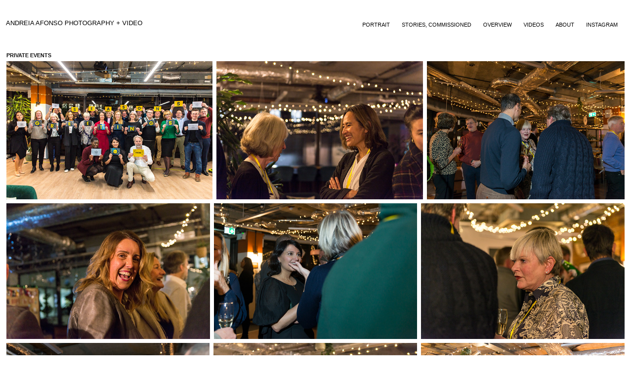

--- FILE ---
content_type: text/html; charset=utf-8
request_url: https://andreiaafonsophotography.com/privateevents
body_size: 12994
content:
<!DOCTYPE HTML>
<html lang="en-US">
<head>
  <meta charset="UTF-8" />
  <meta name="viewport" content="width=device-width, initial-scale=1" />
      <meta name="keywords"  content="london,fashion,documentary,events,photographer,video,art director,destination,videographer,short film,luxury,interiors" />
      <meta name="description"  content="book launch, press event, luxury event, hotel, london, documentary, photographer, short film, videographer, events. All images © Afonso Photography + Video " />
      <meta name="twitter:card"  content="summary_large_image" />
      <meta name="twitter:site"  content="@AdobePortfolio" />
      <meta  property="og:title" content="Andreia Afonso Photography  - Private events" />
      <meta  property="og:description" content="book launch, press event, luxury event, hotel, london, documentary, photographer, short film, videographer, events. All images © Afonso Photography + Video " />
      <meta  property="og:image" content="https://cdn.myportfolio.com/cbcf03152341a1921fb3fc8a9461f2b8/57f3bfe8-135c-471c-98c0-928f676cc570_car_202x158.jpg?h=269ae44ea24a55ea4d5d4c8523314423" />
      <meta name="Andreia Afonso Photography + Video, London">
      <meta content="Documentary Portrait Events Marketing Press Photographer Videographer London">
      <link rel="icon" href="[data-uri]"  />
      <link rel="stylesheet" href="/dist/css/main.css" type="text/css" />
      <link rel="stylesheet" href="https://cdn.myportfolio.com/cbcf03152341a1921fb3fc8a9461f2b8/9f075cc81dcdbedbb4edf500cc2494b41726253521.css?h=fdecd92bb9cbc2214972b93bad41300f" type="text/css" />
    <link rel="canonical" href="https://andreiaafonsophotography.com/privateevents" />
      <title>Andreia Afonso Photography  - Private events</title>
    <script type="text/javascript" src="//use.typekit.net/ik/[base64].js?cb=35f77bfb8b50944859ea3d3804e7194e7a3173fb" async onload="
    try {
      window.Typekit.load();
    } catch (e) {
      console.warn('Typekit not loaded.');
    }
    "></script>
</head>
  <body class="transition-enabled">  <div class='page-background-video page-background-video-with-panel'>
  </div>
  <div class="js-responsive-nav">
    <div class="responsive-nav">
      <div class="close-responsive-click-area js-close-responsive-nav">
        <div class="close-responsive-button"></div>
      </div>
          <div class="nav-container">
            <nav data-hover-hint="nav">
      <div class="page-title">
        <a href="/portrait" >PORTRAIT</a>
      </div>
                <div class="gallery-title"><a href="/commissioned" >STORIES, COMMISSIONED</a></div>
      <div class="page-title">
        <a href="/overview" >OVERVIEW</a>
      </div>
      <div class="page-title">
        <a href="/video" >VIDEOS</a>
      </div>
      <div class="page-title">
        <a href="/about" >ABOUT</a>
      </div>
      <div class="link-title">
        <a href="https://www.instagram.com/andreiaafonsophoto/" target="_blank">INSTAGRAM</a>
      </div>
            </nav>
          </div>
    </div>
  </div>
  <div class="site-wrap cfix js-site-wrap">
    <div class="site-container">
      <div class="site-content e2e-site-content">
        <header class="site-header">
          <div class="logo-container">
              <div class="logo-wrap" data-hover-hint="logo">
                    <div class="logo e2e-site-logo-text logo-text  ">
    <a href="" class="preserve-whitespace">ANDREIA AFONSO PHOTOGRAPHY + VIDEO </a>

</div>
              </div>
  <div class="hamburger-click-area js-hamburger">
    <div class="hamburger">
      <i></i>
      <i></i>
      <i></i>
    </div>
  </div>
          </div>
              <div class="nav-container">
                <nav data-hover-hint="nav">
      <div class="page-title">
        <a href="/portrait" >PORTRAIT</a>
      </div>
                <div class="gallery-title"><a href="/commissioned" >STORIES, COMMISSIONED</a></div>
      <div class="page-title">
        <a href="/overview" >OVERVIEW</a>
      </div>
      <div class="page-title">
        <a href="/video" >VIDEOS</a>
      </div>
      <div class="page-title">
        <a href="/about" >ABOUT</a>
      </div>
      <div class="link-title">
        <a href="https://www.instagram.com/andreiaafonsophoto/" target="_blank">INSTAGRAM</a>
      </div>
                </nav>
              </div>
        </header>
        <main>
  <div class="page-container" data-context="page.page.container" data-hover-hint="pageContainer">
    <section class="page standard-modules">
        <header class="page-header content" data-context="pages" data-identity="id:p5e172c95e80ce30b4fc274dbae3bfbf5e54e3a1f7886ebd962921" data-hover-hint="pageHeader" data-hover-hint-id="p5e172c95e80ce30b4fc274dbae3bfbf5e54e3a1f7886ebd962921">
            <h1 class="title preserve-whitespace e2e-site-logo-text">Private events</h1>
        </header>
      <div class="page-content js-page-content" data-context="pages" data-identity="id:p5e172c95e80ce30b4fc274dbae3bfbf5e54e3a1f7886ebd962921">
        <div id="project-canvas" class="js-project-modules modules content">
          <div id="project-modules">
              
              
              
              
              
              
              
              <div class="project-module module media_collection project-module-media_collection" data-id="m640e000cd115781b4b7661a11e42ad50ffe160e72e25204eb5fbe"  style="padding-top: px;
padding-bottom: px;
">
  <div class="grid--main js-grid-main" data-grid-max-images="
  ">
    <div class="grid__item-container js-grid-item-container" data-flex-grow="389.48207171315" style="width:389.48207171315px; flex-grow:389.48207171315;" data-width="1504" data-height="1004">
      <script type="text/html" class="js-lightbox-slide-content">
        <div class="grid__image-wrapper">
          <img src="https://cdn.myportfolio.com/cbcf03152341a1921fb3fc8a9461f2b8/db5a0f5f-1087-4dad-8df6-a3cf42bdf472_rw_1920.jpg?h=85f2d9b96d0bdaf346ad843788c6ef42" srcset="https://cdn.myportfolio.com/cbcf03152341a1921fb3fc8a9461f2b8/db5a0f5f-1087-4dad-8df6-a3cf42bdf472_rw_600.jpg?h=e5da2cd8d11e303da4a82b7d5142816a 600w,https://cdn.myportfolio.com/cbcf03152341a1921fb3fc8a9461f2b8/db5a0f5f-1087-4dad-8df6-a3cf42bdf472_rw_1200.jpg?h=893c5118b55055c41b6fa76249c8a299 1200w,https://cdn.myportfolio.com/cbcf03152341a1921fb3fc8a9461f2b8/db5a0f5f-1087-4dad-8df6-a3cf42bdf472_rw_1920.jpg?h=85f2d9b96d0bdaf346ad843788c6ef42 1504w,"  sizes="(max-width: 1504px) 100vw, 1504px">
        <div>
      </script>
      <img
        class="grid__item-image js-grid__item-image grid__item-image-lazy js-lazy"
        src="[data-uri]"
        
        data-src="https://cdn.myportfolio.com/cbcf03152341a1921fb3fc8a9461f2b8/db5a0f5f-1087-4dad-8df6-a3cf42bdf472_rw_1920.jpg?h=85f2d9b96d0bdaf346ad843788c6ef42"
        data-srcset="https://cdn.myportfolio.com/cbcf03152341a1921fb3fc8a9461f2b8/db5a0f5f-1087-4dad-8df6-a3cf42bdf472_rw_600.jpg?h=e5da2cd8d11e303da4a82b7d5142816a 600w,https://cdn.myportfolio.com/cbcf03152341a1921fb3fc8a9461f2b8/db5a0f5f-1087-4dad-8df6-a3cf42bdf472_rw_1200.jpg?h=893c5118b55055c41b6fa76249c8a299 1200w,https://cdn.myportfolio.com/cbcf03152341a1921fb3fc8a9461f2b8/db5a0f5f-1087-4dad-8df6-a3cf42bdf472_rw_1920.jpg?h=85f2d9b96d0bdaf346ad843788c6ef42 1504w,"
      >
      <span class="grid__item-filler" style="padding-bottom:66.755319148936%;"></span>
    </div>
    <div class="grid__item-container js-grid-item-container" data-flex-grow="389.48207171315" style="width:389.48207171315px; flex-grow:389.48207171315;" data-width="1504" data-height="1004">
      <script type="text/html" class="js-lightbox-slide-content">
        <div class="grid__image-wrapper">
          <img src="https://cdn.myportfolio.com/cbcf03152341a1921fb3fc8a9461f2b8/250a74e7-2d31-411a-99f7-e10d499a09ad_rw_1920.jpg?h=268c04d0aee8a9bc3d85bc0845a2f4d1" srcset="https://cdn.myportfolio.com/cbcf03152341a1921fb3fc8a9461f2b8/250a74e7-2d31-411a-99f7-e10d499a09ad_rw_600.jpg?h=479a25fb3218dbc43d530678f32d3346 600w,https://cdn.myportfolio.com/cbcf03152341a1921fb3fc8a9461f2b8/250a74e7-2d31-411a-99f7-e10d499a09ad_rw_1200.jpg?h=f57cebad2aae7a6c19230dfff49487c1 1200w,https://cdn.myportfolio.com/cbcf03152341a1921fb3fc8a9461f2b8/250a74e7-2d31-411a-99f7-e10d499a09ad_rw_1920.jpg?h=268c04d0aee8a9bc3d85bc0845a2f4d1 1504w,"  sizes="(max-width: 1504px) 100vw, 1504px">
        <div>
      </script>
      <img
        class="grid__item-image js-grid__item-image grid__item-image-lazy js-lazy"
        src="[data-uri]"
        
        data-src="https://cdn.myportfolio.com/cbcf03152341a1921fb3fc8a9461f2b8/250a74e7-2d31-411a-99f7-e10d499a09ad_rw_1920.jpg?h=268c04d0aee8a9bc3d85bc0845a2f4d1"
        data-srcset="https://cdn.myportfolio.com/cbcf03152341a1921fb3fc8a9461f2b8/250a74e7-2d31-411a-99f7-e10d499a09ad_rw_600.jpg?h=479a25fb3218dbc43d530678f32d3346 600w,https://cdn.myportfolio.com/cbcf03152341a1921fb3fc8a9461f2b8/250a74e7-2d31-411a-99f7-e10d499a09ad_rw_1200.jpg?h=f57cebad2aae7a6c19230dfff49487c1 1200w,https://cdn.myportfolio.com/cbcf03152341a1921fb3fc8a9461f2b8/250a74e7-2d31-411a-99f7-e10d499a09ad_rw_1920.jpg?h=268c04d0aee8a9bc3d85bc0845a2f4d1 1504w,"
      >
      <span class="grid__item-filler" style="padding-bottom:66.755319148936%;"></span>
    </div>
    <div class="grid__item-container js-grid-item-container" data-flex-grow="373.02093718843" style="width:373.02093718843px; flex-grow:373.02093718843;" data-width="1439" data-height="1003">
      <script type="text/html" class="js-lightbox-slide-content">
        <div class="grid__image-wrapper">
          <img src="https://cdn.myportfolio.com/cbcf03152341a1921fb3fc8a9461f2b8/a277f119-83be-4e9d-98df-24f2eda3d592_rw_1920.jpg?h=0687c269aae124f057ae5fcc6e2a0187" srcset="https://cdn.myportfolio.com/cbcf03152341a1921fb3fc8a9461f2b8/a277f119-83be-4e9d-98df-24f2eda3d592_rw_600.jpg?h=decd4d7d0184e8154d9fc11d7ea73a71 600w,https://cdn.myportfolio.com/cbcf03152341a1921fb3fc8a9461f2b8/a277f119-83be-4e9d-98df-24f2eda3d592_rw_1200.jpg?h=b547f2e07d14d170311840d6a578c791 1200w,https://cdn.myportfolio.com/cbcf03152341a1921fb3fc8a9461f2b8/a277f119-83be-4e9d-98df-24f2eda3d592_rw_1920.jpg?h=0687c269aae124f057ae5fcc6e2a0187 1439w,"  sizes="(max-width: 1439px) 100vw, 1439px">
        <div>
      </script>
      <img
        class="grid__item-image js-grid__item-image grid__item-image-lazy js-lazy"
        src="[data-uri]"
        
        data-src="https://cdn.myportfolio.com/cbcf03152341a1921fb3fc8a9461f2b8/a277f119-83be-4e9d-98df-24f2eda3d592_rw_1920.jpg?h=0687c269aae124f057ae5fcc6e2a0187"
        data-srcset="https://cdn.myportfolio.com/cbcf03152341a1921fb3fc8a9461f2b8/a277f119-83be-4e9d-98df-24f2eda3d592_rw_600.jpg?h=decd4d7d0184e8154d9fc11d7ea73a71 600w,https://cdn.myportfolio.com/cbcf03152341a1921fb3fc8a9461f2b8/a277f119-83be-4e9d-98df-24f2eda3d592_rw_1200.jpg?h=b547f2e07d14d170311840d6a578c791 1200w,https://cdn.myportfolio.com/cbcf03152341a1921fb3fc8a9461f2b8/a277f119-83be-4e9d-98df-24f2eda3d592_rw_1920.jpg?h=0687c269aae124f057ae5fcc6e2a0187 1439w,"
      >
      <span class="grid__item-filler" style="padding-bottom:69.701181375956%;"></span>
    </div>
    <div class="grid__item-container js-grid-item-container" data-flex-grow="389.48207171315" style="width:389.48207171315px; flex-grow:389.48207171315;" data-width="1504" data-height="1004">
      <script type="text/html" class="js-lightbox-slide-content">
        <div class="grid__image-wrapper">
          <img src="https://cdn.myportfolio.com/cbcf03152341a1921fb3fc8a9461f2b8/dfd65e3a-d237-42f2-9ef7-beb942f3f499_rw_1920.jpg?h=211af3033a7b074ae3cbe5453354e99d" srcset="https://cdn.myportfolio.com/cbcf03152341a1921fb3fc8a9461f2b8/dfd65e3a-d237-42f2-9ef7-beb942f3f499_rw_600.jpg?h=4a0eb4f733092083e93ef62e7101f5d4 600w,https://cdn.myportfolio.com/cbcf03152341a1921fb3fc8a9461f2b8/dfd65e3a-d237-42f2-9ef7-beb942f3f499_rw_1200.jpg?h=4c0da89f5cb3aa767428ea01bfe7d87a 1200w,https://cdn.myportfolio.com/cbcf03152341a1921fb3fc8a9461f2b8/dfd65e3a-d237-42f2-9ef7-beb942f3f499_rw_1920.jpg?h=211af3033a7b074ae3cbe5453354e99d 1504w,"  sizes="(max-width: 1504px) 100vw, 1504px">
        <div>
      </script>
      <img
        class="grid__item-image js-grid__item-image grid__item-image-lazy js-lazy"
        src="[data-uri]"
        
        data-src="https://cdn.myportfolio.com/cbcf03152341a1921fb3fc8a9461f2b8/dfd65e3a-d237-42f2-9ef7-beb942f3f499_rw_1920.jpg?h=211af3033a7b074ae3cbe5453354e99d"
        data-srcset="https://cdn.myportfolio.com/cbcf03152341a1921fb3fc8a9461f2b8/dfd65e3a-d237-42f2-9ef7-beb942f3f499_rw_600.jpg?h=4a0eb4f733092083e93ef62e7101f5d4 600w,https://cdn.myportfolio.com/cbcf03152341a1921fb3fc8a9461f2b8/dfd65e3a-d237-42f2-9ef7-beb942f3f499_rw_1200.jpg?h=4c0da89f5cb3aa767428ea01bfe7d87a 1200w,https://cdn.myportfolio.com/cbcf03152341a1921fb3fc8a9461f2b8/dfd65e3a-d237-42f2-9ef7-beb942f3f499_rw_1920.jpg?h=211af3033a7b074ae3cbe5453354e99d 1504w,"
      >
      <span class="grid__item-filler" style="padding-bottom:66.755319148936%;"></span>
    </div>
    <div class="grid__item-container js-grid-item-container" data-flex-grow="389.68369829684" style="width:389.68369829684px; flex-grow:389.68369829684;" data-width="1200" data-height="800">
      <script type="text/html" class="js-lightbox-slide-content">
        <div class="grid__image-wrapper">
          <img src="https://cdn.myportfolio.com/cbcf03152341a1921fb3fc8a9461f2b8/2604f588-193e-4d96-8fd0-9911e867baa4_rw_1200.jpg?h=efda2070c12e2462366e3673a4ceddda" srcset="https://cdn.myportfolio.com/cbcf03152341a1921fb3fc8a9461f2b8/2604f588-193e-4d96-8fd0-9911e867baa4_rw_600.jpg?h=a31f4f8ad76cc7b8b4b1e722fb78ec5c 600w,https://cdn.myportfolio.com/cbcf03152341a1921fb3fc8a9461f2b8/2604f588-193e-4d96-8fd0-9911e867baa4_rw_1200.jpg?h=efda2070c12e2462366e3673a4ceddda 1200w,"  sizes="(max-width: 1200px) 100vw, 1200px">
        <div>
      </script>
      <img
        class="grid__item-image js-grid__item-image grid__item-image-lazy js-lazy"
        src="[data-uri]"
        
        data-src="https://cdn.myportfolio.com/cbcf03152341a1921fb3fc8a9461f2b8/2604f588-193e-4d96-8fd0-9911e867baa4_rw_1200.jpg?h=efda2070c12e2462366e3673a4ceddda"
        data-srcset="https://cdn.myportfolio.com/cbcf03152341a1921fb3fc8a9461f2b8/2604f588-193e-4d96-8fd0-9911e867baa4_rw_600.jpg?h=a31f4f8ad76cc7b8b4b1e722fb78ec5c 600w,https://cdn.myportfolio.com/cbcf03152341a1921fb3fc8a9461f2b8/2604f588-193e-4d96-8fd0-9911e867baa4_rw_1200.jpg?h=efda2070c12e2462366e3673a4ceddda 1200w,"
      >
      <span class="grid__item-filler" style="padding-bottom:66.720779220779%;"></span>
    </div>
    <div class="grid__item-container js-grid-item-container" data-flex-grow="389.48207171315" style="width:389.48207171315px; flex-grow:389.48207171315;" data-width="1504" data-height="1004">
      <script type="text/html" class="js-lightbox-slide-content">
        <div class="grid__image-wrapper">
          <img src="https://cdn.myportfolio.com/cbcf03152341a1921fb3fc8a9461f2b8/364e84a4-3d68-4471-bfb0-942d0bffeefb_rw_1920.jpg?h=b680cdd9c5ee8b37e9a60f099463f241" srcset="https://cdn.myportfolio.com/cbcf03152341a1921fb3fc8a9461f2b8/364e84a4-3d68-4471-bfb0-942d0bffeefb_rw_600.jpg?h=c950c7c86d08a413f1626be1394d07b7 600w,https://cdn.myportfolio.com/cbcf03152341a1921fb3fc8a9461f2b8/364e84a4-3d68-4471-bfb0-942d0bffeefb_rw_1200.jpg?h=f0039dc971281955b7529313024d4197 1200w,https://cdn.myportfolio.com/cbcf03152341a1921fb3fc8a9461f2b8/364e84a4-3d68-4471-bfb0-942d0bffeefb_rw_1920.jpg?h=b680cdd9c5ee8b37e9a60f099463f241 1504w,"  sizes="(max-width: 1504px) 100vw, 1504px">
        <div>
      </script>
      <img
        class="grid__item-image js-grid__item-image grid__item-image-lazy js-lazy"
        src="[data-uri]"
        
        data-src="https://cdn.myportfolio.com/cbcf03152341a1921fb3fc8a9461f2b8/364e84a4-3d68-4471-bfb0-942d0bffeefb_rw_1920.jpg?h=b680cdd9c5ee8b37e9a60f099463f241"
        data-srcset="https://cdn.myportfolio.com/cbcf03152341a1921fb3fc8a9461f2b8/364e84a4-3d68-4471-bfb0-942d0bffeefb_rw_600.jpg?h=c950c7c86d08a413f1626be1394d07b7 600w,https://cdn.myportfolio.com/cbcf03152341a1921fb3fc8a9461f2b8/364e84a4-3d68-4471-bfb0-942d0bffeefb_rw_1200.jpg?h=f0039dc971281955b7529313024d4197 1200w,https://cdn.myportfolio.com/cbcf03152341a1921fb3fc8a9461f2b8/364e84a4-3d68-4471-bfb0-942d0bffeefb_rw_1920.jpg?h=b680cdd9c5ee8b37e9a60f099463f241 1504w,"
      >
      <span class="grid__item-filler" style="padding-bottom:66.755319148936%;"></span>
    </div>
    <div class="grid__item-container js-grid-item-container" data-flex-grow="389.48207171315" style="width:389.48207171315px; flex-grow:389.48207171315;" data-width="1504" data-height="1004">
      <script type="text/html" class="js-lightbox-slide-content">
        <div class="grid__image-wrapper">
          <img src="https://cdn.myportfolio.com/cbcf03152341a1921fb3fc8a9461f2b8/a3c71a71-8985-4071-a204-58576d65d701_rw_1920.jpg?h=71cc35c64947db3ab54fe2bed27338af" srcset="https://cdn.myportfolio.com/cbcf03152341a1921fb3fc8a9461f2b8/a3c71a71-8985-4071-a204-58576d65d701_rw_600.jpg?h=ba15899536e0d3519398b6368fbdc95d 600w,https://cdn.myportfolio.com/cbcf03152341a1921fb3fc8a9461f2b8/a3c71a71-8985-4071-a204-58576d65d701_rw_1200.jpg?h=cc91015dc21ac22b845d723309935246 1200w,https://cdn.myportfolio.com/cbcf03152341a1921fb3fc8a9461f2b8/a3c71a71-8985-4071-a204-58576d65d701_rw_1920.jpg?h=71cc35c64947db3ab54fe2bed27338af 1504w,"  sizes="(max-width: 1504px) 100vw, 1504px">
        <div>
      </script>
      <img
        class="grid__item-image js-grid__item-image grid__item-image-lazy js-lazy"
        src="[data-uri]"
        
        data-src="https://cdn.myportfolio.com/cbcf03152341a1921fb3fc8a9461f2b8/a3c71a71-8985-4071-a204-58576d65d701_rw_1920.jpg?h=71cc35c64947db3ab54fe2bed27338af"
        data-srcset="https://cdn.myportfolio.com/cbcf03152341a1921fb3fc8a9461f2b8/a3c71a71-8985-4071-a204-58576d65d701_rw_600.jpg?h=ba15899536e0d3519398b6368fbdc95d 600w,https://cdn.myportfolio.com/cbcf03152341a1921fb3fc8a9461f2b8/a3c71a71-8985-4071-a204-58576d65d701_rw_1200.jpg?h=cc91015dc21ac22b845d723309935246 1200w,https://cdn.myportfolio.com/cbcf03152341a1921fb3fc8a9461f2b8/a3c71a71-8985-4071-a204-58576d65d701_rw_1920.jpg?h=71cc35c64947db3ab54fe2bed27338af 1504w,"
      >
      <span class="grid__item-filler" style="padding-bottom:66.755319148936%;"></span>
    </div>
    <div class="grid__item-container js-grid-item-container" data-flex-grow="389.48207171315" style="width:389.48207171315px; flex-grow:389.48207171315;" data-width="1504" data-height="1004">
      <script type="text/html" class="js-lightbox-slide-content">
        <div class="grid__image-wrapper">
          <img src="https://cdn.myportfolio.com/cbcf03152341a1921fb3fc8a9461f2b8/764dabc0-b7bf-496c-9ca3-4e075f160259_rw_1920.jpg?h=2d5cc6d1beea8103f607be0352271bfd" srcset="https://cdn.myportfolio.com/cbcf03152341a1921fb3fc8a9461f2b8/764dabc0-b7bf-496c-9ca3-4e075f160259_rw_600.jpg?h=22a15658b87c2a522c96366cc183ec73 600w,https://cdn.myportfolio.com/cbcf03152341a1921fb3fc8a9461f2b8/764dabc0-b7bf-496c-9ca3-4e075f160259_rw_1200.jpg?h=da7cbf1d8930fd3045a9017c8b6a0139 1200w,https://cdn.myportfolio.com/cbcf03152341a1921fb3fc8a9461f2b8/764dabc0-b7bf-496c-9ca3-4e075f160259_rw_1920.jpg?h=2d5cc6d1beea8103f607be0352271bfd 1504w,"  sizes="(max-width: 1504px) 100vw, 1504px">
        <div>
      </script>
      <img
        class="grid__item-image js-grid__item-image grid__item-image-lazy js-lazy"
        src="[data-uri]"
        
        data-src="https://cdn.myportfolio.com/cbcf03152341a1921fb3fc8a9461f2b8/764dabc0-b7bf-496c-9ca3-4e075f160259_rw_1920.jpg?h=2d5cc6d1beea8103f607be0352271bfd"
        data-srcset="https://cdn.myportfolio.com/cbcf03152341a1921fb3fc8a9461f2b8/764dabc0-b7bf-496c-9ca3-4e075f160259_rw_600.jpg?h=22a15658b87c2a522c96366cc183ec73 600w,https://cdn.myportfolio.com/cbcf03152341a1921fb3fc8a9461f2b8/764dabc0-b7bf-496c-9ca3-4e075f160259_rw_1200.jpg?h=da7cbf1d8930fd3045a9017c8b6a0139 1200w,https://cdn.myportfolio.com/cbcf03152341a1921fb3fc8a9461f2b8/764dabc0-b7bf-496c-9ca3-4e075f160259_rw_1920.jpg?h=2d5cc6d1beea8103f607be0352271bfd 1504w,"
      >
      <span class="grid__item-filler" style="padding-bottom:66.755319148936%;"></span>
    </div>
    <div class="grid__item-container js-grid-item-container" data-flex-grow="390.39836567926" style="width:390.39836567926px; flex-grow:390.39836567926;" data-width="1470" data-height="979">
      <script type="text/html" class="js-lightbox-slide-content">
        <div class="grid__image-wrapper">
          <img src="https://cdn.myportfolio.com/cbcf03152341a1921fb3fc8a9461f2b8/876f7e67-3fa0-4efd-a4ec-6985e1055d31_rw_1920.jpg?h=a63174a410be079ef653e80a92fad1bc" srcset="https://cdn.myportfolio.com/cbcf03152341a1921fb3fc8a9461f2b8/876f7e67-3fa0-4efd-a4ec-6985e1055d31_rw_600.jpg?h=3c282516002545b8cead60b195ede0c5 600w,https://cdn.myportfolio.com/cbcf03152341a1921fb3fc8a9461f2b8/876f7e67-3fa0-4efd-a4ec-6985e1055d31_rw_1200.jpg?h=01ec3632e175bff2a01a15b38e36853a 1200w,https://cdn.myportfolio.com/cbcf03152341a1921fb3fc8a9461f2b8/876f7e67-3fa0-4efd-a4ec-6985e1055d31_rw_1920.jpg?h=a63174a410be079ef653e80a92fad1bc 1470w,"  sizes="(max-width: 1470px) 100vw, 1470px">
        <div>
      </script>
      <img
        class="grid__item-image js-grid__item-image grid__item-image-lazy js-lazy"
        src="[data-uri]"
        
        data-src="https://cdn.myportfolio.com/cbcf03152341a1921fb3fc8a9461f2b8/876f7e67-3fa0-4efd-a4ec-6985e1055d31_rw_1920.jpg?h=a63174a410be079ef653e80a92fad1bc"
        data-srcset="https://cdn.myportfolio.com/cbcf03152341a1921fb3fc8a9461f2b8/876f7e67-3fa0-4efd-a4ec-6985e1055d31_rw_600.jpg?h=3c282516002545b8cead60b195ede0c5 600w,https://cdn.myportfolio.com/cbcf03152341a1921fb3fc8a9461f2b8/876f7e67-3fa0-4efd-a4ec-6985e1055d31_rw_1200.jpg?h=01ec3632e175bff2a01a15b38e36853a 1200w,https://cdn.myportfolio.com/cbcf03152341a1921fb3fc8a9461f2b8/876f7e67-3fa0-4efd-a4ec-6985e1055d31_rw_1920.jpg?h=a63174a410be079ef653e80a92fad1bc 1470w,"
      >
      <span class="grid__item-filler" style="padding-bottom:66.598639455782%;"></span>
    </div>
    <div class="grid__item-container js-grid-item-container" data-flex-grow="389.48207171315" style="width:389.48207171315px; flex-grow:389.48207171315;" data-width="1504" data-height="1004">
      <script type="text/html" class="js-lightbox-slide-content">
        <div class="grid__image-wrapper">
          <img src="https://cdn.myportfolio.com/cbcf03152341a1921fb3fc8a9461f2b8/d4058e7f-8397-4ead-b2e6-c6999cd73eb8_rw_1920.jpg?h=7b6063c0bbc6876f46277c9c08d90a27" srcset="https://cdn.myportfolio.com/cbcf03152341a1921fb3fc8a9461f2b8/d4058e7f-8397-4ead-b2e6-c6999cd73eb8_rw_600.jpg?h=d13d136c5e0789d1fca649b86cf387c3 600w,https://cdn.myportfolio.com/cbcf03152341a1921fb3fc8a9461f2b8/d4058e7f-8397-4ead-b2e6-c6999cd73eb8_rw_1200.jpg?h=175c8600245d7a287dcb7d0c02b1c0dd 1200w,https://cdn.myportfolio.com/cbcf03152341a1921fb3fc8a9461f2b8/d4058e7f-8397-4ead-b2e6-c6999cd73eb8_rw_1920.jpg?h=7b6063c0bbc6876f46277c9c08d90a27 1504w,"  sizes="(max-width: 1504px) 100vw, 1504px">
        <div>
      </script>
      <img
        class="grid__item-image js-grid__item-image grid__item-image-lazy js-lazy"
        src="[data-uri]"
        
        data-src="https://cdn.myportfolio.com/cbcf03152341a1921fb3fc8a9461f2b8/d4058e7f-8397-4ead-b2e6-c6999cd73eb8_rw_1920.jpg?h=7b6063c0bbc6876f46277c9c08d90a27"
        data-srcset="https://cdn.myportfolio.com/cbcf03152341a1921fb3fc8a9461f2b8/d4058e7f-8397-4ead-b2e6-c6999cd73eb8_rw_600.jpg?h=d13d136c5e0789d1fca649b86cf387c3 600w,https://cdn.myportfolio.com/cbcf03152341a1921fb3fc8a9461f2b8/d4058e7f-8397-4ead-b2e6-c6999cd73eb8_rw_1200.jpg?h=175c8600245d7a287dcb7d0c02b1c0dd 1200w,https://cdn.myportfolio.com/cbcf03152341a1921fb3fc8a9461f2b8/d4058e7f-8397-4ead-b2e6-c6999cd73eb8_rw_1920.jpg?h=7b6063c0bbc6876f46277c9c08d90a27 1504w,"
      >
      <span class="grid__item-filler" style="padding-bottom:66.755319148936%;"></span>
    </div>
    <div class="grid__item-container js-grid-item-container" data-flex-grow="389.48207171315" style="width:389.48207171315px; flex-grow:389.48207171315;" data-width="1504" data-height="1004">
      <script type="text/html" class="js-lightbox-slide-content">
        <div class="grid__image-wrapper">
          <img src="https://cdn.myportfolio.com/cbcf03152341a1921fb3fc8a9461f2b8/91bfaf83-8f9c-4703-a007-c232d346c5f3_rw_1920.jpg?h=1c1bb95f8a52764261824a90eb9ce60e" srcset="https://cdn.myportfolio.com/cbcf03152341a1921fb3fc8a9461f2b8/91bfaf83-8f9c-4703-a007-c232d346c5f3_rw_600.jpg?h=1af24f171ccfd8800aad661dfdab7b72 600w,https://cdn.myportfolio.com/cbcf03152341a1921fb3fc8a9461f2b8/91bfaf83-8f9c-4703-a007-c232d346c5f3_rw_1200.jpg?h=e731546677828e62d8d721d1656e85db 1200w,https://cdn.myportfolio.com/cbcf03152341a1921fb3fc8a9461f2b8/91bfaf83-8f9c-4703-a007-c232d346c5f3_rw_1920.jpg?h=1c1bb95f8a52764261824a90eb9ce60e 1504w,"  sizes="(max-width: 1504px) 100vw, 1504px">
        <div>
      </script>
      <img
        class="grid__item-image js-grid__item-image grid__item-image-lazy js-lazy"
        src="[data-uri]"
        
        data-src="https://cdn.myportfolio.com/cbcf03152341a1921fb3fc8a9461f2b8/91bfaf83-8f9c-4703-a007-c232d346c5f3_rw_1920.jpg?h=1c1bb95f8a52764261824a90eb9ce60e"
        data-srcset="https://cdn.myportfolio.com/cbcf03152341a1921fb3fc8a9461f2b8/91bfaf83-8f9c-4703-a007-c232d346c5f3_rw_600.jpg?h=1af24f171ccfd8800aad661dfdab7b72 600w,https://cdn.myportfolio.com/cbcf03152341a1921fb3fc8a9461f2b8/91bfaf83-8f9c-4703-a007-c232d346c5f3_rw_1200.jpg?h=e731546677828e62d8d721d1656e85db 1200w,https://cdn.myportfolio.com/cbcf03152341a1921fb3fc8a9461f2b8/91bfaf83-8f9c-4703-a007-c232d346c5f3_rw_1920.jpg?h=1c1bb95f8a52764261824a90eb9ce60e 1504w,"
      >
      <span class="grid__item-filler" style="padding-bottom:66.755319148936%;"></span>
    </div>
    <div class="grid__item-container js-grid-item-container" data-flex-grow="389.48207171315" style="width:389.48207171315px; flex-grow:389.48207171315;" data-width="1504" data-height="1004">
      <script type="text/html" class="js-lightbox-slide-content">
        <div class="grid__image-wrapper">
          <img src="https://cdn.myportfolio.com/cbcf03152341a1921fb3fc8a9461f2b8/a5036107-db30-4525-8df0-e36a9686ffc4_rw_1920.jpg?h=57b5d053b64edb6a6cbd0e5d19e12998" srcset="https://cdn.myportfolio.com/cbcf03152341a1921fb3fc8a9461f2b8/a5036107-db30-4525-8df0-e36a9686ffc4_rw_600.jpg?h=f991a9f916c2161db19004e2464b74bc 600w,https://cdn.myportfolio.com/cbcf03152341a1921fb3fc8a9461f2b8/a5036107-db30-4525-8df0-e36a9686ffc4_rw_1200.jpg?h=372b4403426d49de26e6d22dcffc6bd0 1200w,https://cdn.myportfolio.com/cbcf03152341a1921fb3fc8a9461f2b8/a5036107-db30-4525-8df0-e36a9686ffc4_rw_1920.jpg?h=57b5d053b64edb6a6cbd0e5d19e12998 1504w,"  sizes="(max-width: 1504px) 100vw, 1504px">
        <div>
      </script>
      <img
        class="grid__item-image js-grid__item-image grid__item-image-lazy js-lazy"
        src="[data-uri]"
        
        data-src="https://cdn.myportfolio.com/cbcf03152341a1921fb3fc8a9461f2b8/a5036107-db30-4525-8df0-e36a9686ffc4_rw_1920.jpg?h=57b5d053b64edb6a6cbd0e5d19e12998"
        data-srcset="https://cdn.myportfolio.com/cbcf03152341a1921fb3fc8a9461f2b8/a5036107-db30-4525-8df0-e36a9686ffc4_rw_600.jpg?h=f991a9f916c2161db19004e2464b74bc 600w,https://cdn.myportfolio.com/cbcf03152341a1921fb3fc8a9461f2b8/a5036107-db30-4525-8df0-e36a9686ffc4_rw_1200.jpg?h=372b4403426d49de26e6d22dcffc6bd0 1200w,https://cdn.myportfolio.com/cbcf03152341a1921fb3fc8a9461f2b8/a5036107-db30-4525-8df0-e36a9686ffc4_rw_1920.jpg?h=57b5d053b64edb6a6cbd0e5d19e12998 1504w,"
      >
      <span class="grid__item-filler" style="padding-bottom:66.755319148936%;"></span>
    </div>
    <div class="grid__item-container js-grid-item-container" data-flex-grow="389.48207171315" style="width:389.48207171315px; flex-grow:389.48207171315;" data-width="1504" data-height="1004">
      <script type="text/html" class="js-lightbox-slide-content">
        <div class="grid__image-wrapper">
          <img src="https://cdn.myportfolio.com/cbcf03152341a1921fb3fc8a9461f2b8/b01ff8fa-832e-4e1c-be72-4df410945533_rw_1920.jpg?h=0bf5762a0207cc002a57685b4d9c7fb3" srcset="https://cdn.myportfolio.com/cbcf03152341a1921fb3fc8a9461f2b8/b01ff8fa-832e-4e1c-be72-4df410945533_rw_600.jpg?h=15a90308c40a6a2c04feee711cf20d4c 600w,https://cdn.myportfolio.com/cbcf03152341a1921fb3fc8a9461f2b8/b01ff8fa-832e-4e1c-be72-4df410945533_rw_1200.jpg?h=0c5b00e72b39286e86a747e67304c297 1200w,https://cdn.myportfolio.com/cbcf03152341a1921fb3fc8a9461f2b8/b01ff8fa-832e-4e1c-be72-4df410945533_rw_1920.jpg?h=0bf5762a0207cc002a57685b4d9c7fb3 1504w,"  sizes="(max-width: 1504px) 100vw, 1504px">
        <div>
      </script>
      <img
        class="grid__item-image js-grid__item-image grid__item-image-lazy js-lazy"
        src="[data-uri]"
        
        data-src="https://cdn.myportfolio.com/cbcf03152341a1921fb3fc8a9461f2b8/b01ff8fa-832e-4e1c-be72-4df410945533_rw_1920.jpg?h=0bf5762a0207cc002a57685b4d9c7fb3"
        data-srcset="https://cdn.myportfolio.com/cbcf03152341a1921fb3fc8a9461f2b8/b01ff8fa-832e-4e1c-be72-4df410945533_rw_600.jpg?h=15a90308c40a6a2c04feee711cf20d4c 600w,https://cdn.myportfolio.com/cbcf03152341a1921fb3fc8a9461f2b8/b01ff8fa-832e-4e1c-be72-4df410945533_rw_1200.jpg?h=0c5b00e72b39286e86a747e67304c297 1200w,https://cdn.myportfolio.com/cbcf03152341a1921fb3fc8a9461f2b8/b01ff8fa-832e-4e1c-be72-4df410945533_rw_1920.jpg?h=0bf5762a0207cc002a57685b4d9c7fb3 1504w,"
      >
      <span class="grid__item-filler" style="padding-bottom:66.755319148936%;"></span>
    </div>
    <div class="grid__item-container js-grid-item-container" data-flex-grow="389.48207171315" style="width:389.48207171315px; flex-grow:389.48207171315;" data-width="1504" data-height="1004">
      <script type="text/html" class="js-lightbox-slide-content">
        <div class="grid__image-wrapper">
          <img src="https://cdn.myportfolio.com/cbcf03152341a1921fb3fc8a9461f2b8/ba593d97-417f-4214-acef-07dbb799bec9_rw_1920.jpg?h=492ee51219609e369d1f1cb6ef654f76" srcset="https://cdn.myportfolio.com/cbcf03152341a1921fb3fc8a9461f2b8/ba593d97-417f-4214-acef-07dbb799bec9_rw_600.jpg?h=0ebd6e7f56abfd2f2187b63f4006ac3b 600w,https://cdn.myportfolio.com/cbcf03152341a1921fb3fc8a9461f2b8/ba593d97-417f-4214-acef-07dbb799bec9_rw_1200.jpg?h=97fd216a6cb1d84d067e4d88281c8555 1200w,https://cdn.myportfolio.com/cbcf03152341a1921fb3fc8a9461f2b8/ba593d97-417f-4214-acef-07dbb799bec9_rw_1920.jpg?h=492ee51219609e369d1f1cb6ef654f76 1504w,"  sizes="(max-width: 1504px) 100vw, 1504px">
        <div>
      </script>
      <img
        class="grid__item-image js-grid__item-image grid__item-image-lazy js-lazy"
        src="[data-uri]"
        
        data-src="https://cdn.myportfolio.com/cbcf03152341a1921fb3fc8a9461f2b8/ba593d97-417f-4214-acef-07dbb799bec9_rw_1920.jpg?h=492ee51219609e369d1f1cb6ef654f76"
        data-srcset="https://cdn.myportfolio.com/cbcf03152341a1921fb3fc8a9461f2b8/ba593d97-417f-4214-acef-07dbb799bec9_rw_600.jpg?h=0ebd6e7f56abfd2f2187b63f4006ac3b 600w,https://cdn.myportfolio.com/cbcf03152341a1921fb3fc8a9461f2b8/ba593d97-417f-4214-acef-07dbb799bec9_rw_1200.jpg?h=97fd216a6cb1d84d067e4d88281c8555 1200w,https://cdn.myportfolio.com/cbcf03152341a1921fb3fc8a9461f2b8/ba593d97-417f-4214-acef-07dbb799bec9_rw_1920.jpg?h=492ee51219609e369d1f1cb6ef654f76 1504w,"
      >
      <span class="grid__item-filler" style="padding-bottom:66.755319148936%;"></span>
    </div>
    <div class="grid__item-container js-grid-item-container" data-flex-grow="389.44680851064" style="width:389.44680851064px; flex-grow:389.44680851064;" data-width="1408" data-height="940">
      <script type="text/html" class="js-lightbox-slide-content">
        <div class="grid__image-wrapper">
          <img src="https://cdn.myportfolio.com/cbcf03152341a1921fb3fc8a9461f2b8/3515619e-c202-4048-b986-bce4f7356ba6_rw_1920.jpg?h=ba7c9bae99de0172765348b538556c53" srcset="https://cdn.myportfolio.com/cbcf03152341a1921fb3fc8a9461f2b8/3515619e-c202-4048-b986-bce4f7356ba6_rw_600.jpg?h=bdce9701b05521f56d4278581b312dd4 600w,https://cdn.myportfolio.com/cbcf03152341a1921fb3fc8a9461f2b8/3515619e-c202-4048-b986-bce4f7356ba6_rw_1200.jpg?h=aed4ee0a33cd35c7e9a2bc101d021442 1200w,https://cdn.myportfolio.com/cbcf03152341a1921fb3fc8a9461f2b8/3515619e-c202-4048-b986-bce4f7356ba6_rw_1920.jpg?h=ba7c9bae99de0172765348b538556c53 1408w,"  sizes="(max-width: 1408px) 100vw, 1408px">
        <div>
      </script>
      <img
        class="grid__item-image js-grid__item-image grid__item-image-lazy js-lazy"
        src="[data-uri]"
        
        data-src="https://cdn.myportfolio.com/cbcf03152341a1921fb3fc8a9461f2b8/3515619e-c202-4048-b986-bce4f7356ba6_rw_1920.jpg?h=ba7c9bae99de0172765348b538556c53"
        data-srcset="https://cdn.myportfolio.com/cbcf03152341a1921fb3fc8a9461f2b8/3515619e-c202-4048-b986-bce4f7356ba6_rw_600.jpg?h=bdce9701b05521f56d4278581b312dd4 600w,https://cdn.myportfolio.com/cbcf03152341a1921fb3fc8a9461f2b8/3515619e-c202-4048-b986-bce4f7356ba6_rw_1200.jpg?h=aed4ee0a33cd35c7e9a2bc101d021442 1200w,https://cdn.myportfolio.com/cbcf03152341a1921fb3fc8a9461f2b8/3515619e-c202-4048-b986-bce4f7356ba6_rw_1920.jpg?h=ba7c9bae99de0172765348b538556c53 1408w,"
      >
      <span class="grid__item-filler" style="padding-bottom:66.761363636364%;"></span>
    </div>
    <div class="grid__item-container js-grid-item-container" data-flex-grow="389.48207171315" style="width:389.48207171315px; flex-grow:389.48207171315;" data-width="1504" data-height="1004">
      <script type="text/html" class="js-lightbox-slide-content">
        <div class="grid__image-wrapper">
          <img src="https://cdn.myportfolio.com/cbcf03152341a1921fb3fc8a9461f2b8/ab0e1810-2b62-49f1-942a-47d7e59a747c_rw_1920.jpg?h=504d54fd5f5595aaece259eecbecbb96" srcset="https://cdn.myportfolio.com/cbcf03152341a1921fb3fc8a9461f2b8/ab0e1810-2b62-49f1-942a-47d7e59a747c_rw_600.jpg?h=d2849f6edff51f6c530479dbd57892ba 600w,https://cdn.myportfolio.com/cbcf03152341a1921fb3fc8a9461f2b8/ab0e1810-2b62-49f1-942a-47d7e59a747c_rw_1200.jpg?h=bce1ef7d2c97ee4b71e5babd64633e2e 1200w,https://cdn.myportfolio.com/cbcf03152341a1921fb3fc8a9461f2b8/ab0e1810-2b62-49f1-942a-47d7e59a747c_rw_1920.jpg?h=504d54fd5f5595aaece259eecbecbb96 1504w,"  sizes="(max-width: 1504px) 100vw, 1504px">
        <div>
      </script>
      <img
        class="grid__item-image js-grid__item-image grid__item-image-lazy js-lazy"
        src="[data-uri]"
        
        data-src="https://cdn.myportfolio.com/cbcf03152341a1921fb3fc8a9461f2b8/ab0e1810-2b62-49f1-942a-47d7e59a747c_rw_1920.jpg?h=504d54fd5f5595aaece259eecbecbb96"
        data-srcset="https://cdn.myportfolio.com/cbcf03152341a1921fb3fc8a9461f2b8/ab0e1810-2b62-49f1-942a-47d7e59a747c_rw_600.jpg?h=d2849f6edff51f6c530479dbd57892ba 600w,https://cdn.myportfolio.com/cbcf03152341a1921fb3fc8a9461f2b8/ab0e1810-2b62-49f1-942a-47d7e59a747c_rw_1200.jpg?h=bce1ef7d2c97ee4b71e5babd64633e2e 1200w,https://cdn.myportfolio.com/cbcf03152341a1921fb3fc8a9461f2b8/ab0e1810-2b62-49f1-942a-47d7e59a747c_rw_1920.jpg?h=504d54fd5f5595aaece259eecbecbb96 1504w,"
      >
      <span class="grid__item-filler" style="padding-bottom:66.755319148936%;"></span>
    </div>
    <div class="grid__item-container js-grid-item-container" data-flex-grow="389.48207171315" style="width:389.48207171315px; flex-grow:389.48207171315;" data-width="1504" data-height="1004">
      <script type="text/html" class="js-lightbox-slide-content">
        <div class="grid__image-wrapper">
          <img src="https://cdn.myportfolio.com/cbcf03152341a1921fb3fc8a9461f2b8/80d2ee83-1c27-4fa3-bd35-f951bb441c01_rw_1920.jpg?h=23002941b5642a9ff1b075d961ac362f" srcset="https://cdn.myportfolio.com/cbcf03152341a1921fb3fc8a9461f2b8/80d2ee83-1c27-4fa3-bd35-f951bb441c01_rw_600.jpg?h=0adbb67abb0df4c8b867454231805c89 600w,https://cdn.myportfolio.com/cbcf03152341a1921fb3fc8a9461f2b8/80d2ee83-1c27-4fa3-bd35-f951bb441c01_rw_1200.jpg?h=de46053eff2ce948f5741f8094ac447b 1200w,https://cdn.myportfolio.com/cbcf03152341a1921fb3fc8a9461f2b8/80d2ee83-1c27-4fa3-bd35-f951bb441c01_rw_1920.jpg?h=23002941b5642a9ff1b075d961ac362f 1504w,"  sizes="(max-width: 1504px) 100vw, 1504px">
        <div>
      </script>
      <img
        class="grid__item-image js-grid__item-image grid__item-image-lazy js-lazy"
        src="[data-uri]"
        
        data-src="https://cdn.myportfolio.com/cbcf03152341a1921fb3fc8a9461f2b8/80d2ee83-1c27-4fa3-bd35-f951bb441c01_rw_1920.jpg?h=23002941b5642a9ff1b075d961ac362f"
        data-srcset="https://cdn.myportfolio.com/cbcf03152341a1921fb3fc8a9461f2b8/80d2ee83-1c27-4fa3-bd35-f951bb441c01_rw_600.jpg?h=0adbb67abb0df4c8b867454231805c89 600w,https://cdn.myportfolio.com/cbcf03152341a1921fb3fc8a9461f2b8/80d2ee83-1c27-4fa3-bd35-f951bb441c01_rw_1200.jpg?h=de46053eff2ce948f5741f8094ac447b 1200w,https://cdn.myportfolio.com/cbcf03152341a1921fb3fc8a9461f2b8/80d2ee83-1c27-4fa3-bd35-f951bb441c01_rw_1920.jpg?h=23002941b5642a9ff1b075d961ac362f 1504w,"
      >
      <span class="grid__item-filler" style="padding-bottom:66.755319148936%;"></span>
    </div>
    <div class="grid__item-container js-grid-item-container" data-flex-grow="389.48207171315" style="width:389.48207171315px; flex-grow:389.48207171315;" data-width="1504" data-height="1004">
      <script type="text/html" class="js-lightbox-slide-content">
        <div class="grid__image-wrapper">
          <img src="https://cdn.myportfolio.com/cbcf03152341a1921fb3fc8a9461f2b8/163820cf-b5dc-4dfa-95d8-004057580c7e_rw_1920.jpg?h=2a1bc60582e5d0b4d8e923818db75b2d" srcset="https://cdn.myportfolio.com/cbcf03152341a1921fb3fc8a9461f2b8/163820cf-b5dc-4dfa-95d8-004057580c7e_rw_600.jpg?h=e8383c0923f7f57180cc43c757d2ede4 600w,https://cdn.myportfolio.com/cbcf03152341a1921fb3fc8a9461f2b8/163820cf-b5dc-4dfa-95d8-004057580c7e_rw_1200.jpg?h=54527bef61b3c5c0a69bd6d94ac09801 1200w,https://cdn.myportfolio.com/cbcf03152341a1921fb3fc8a9461f2b8/163820cf-b5dc-4dfa-95d8-004057580c7e_rw_1920.jpg?h=2a1bc60582e5d0b4d8e923818db75b2d 1504w,"  sizes="(max-width: 1504px) 100vw, 1504px">
        <div>
      </script>
      <img
        class="grid__item-image js-grid__item-image grid__item-image-lazy js-lazy"
        src="[data-uri]"
        
        data-src="https://cdn.myportfolio.com/cbcf03152341a1921fb3fc8a9461f2b8/163820cf-b5dc-4dfa-95d8-004057580c7e_rw_1920.jpg?h=2a1bc60582e5d0b4d8e923818db75b2d"
        data-srcset="https://cdn.myportfolio.com/cbcf03152341a1921fb3fc8a9461f2b8/163820cf-b5dc-4dfa-95d8-004057580c7e_rw_600.jpg?h=e8383c0923f7f57180cc43c757d2ede4 600w,https://cdn.myportfolio.com/cbcf03152341a1921fb3fc8a9461f2b8/163820cf-b5dc-4dfa-95d8-004057580c7e_rw_1200.jpg?h=54527bef61b3c5c0a69bd6d94ac09801 1200w,https://cdn.myportfolio.com/cbcf03152341a1921fb3fc8a9461f2b8/163820cf-b5dc-4dfa-95d8-004057580c7e_rw_1920.jpg?h=2a1bc60582e5d0b4d8e923818db75b2d 1504w,"
      >
      <span class="grid__item-filler" style="padding-bottom:66.755319148936%;"></span>
    </div>
    <div class="grid__item-container js-grid-item-container" data-flex-grow="389.48207171315" style="width:389.48207171315px; flex-grow:389.48207171315;" data-width="1504" data-height="1004">
      <script type="text/html" class="js-lightbox-slide-content">
        <div class="grid__image-wrapper">
          <img src="https://cdn.myportfolio.com/cbcf03152341a1921fb3fc8a9461f2b8/aafa4602-5d0f-477f-9ccc-0c35f8295a53_rw_1920.jpg?h=6d24a407121098c844c22b250520f149" srcset="https://cdn.myportfolio.com/cbcf03152341a1921fb3fc8a9461f2b8/aafa4602-5d0f-477f-9ccc-0c35f8295a53_rw_600.jpg?h=2e8a183fe86cf7b5fcba886b3e186c3b 600w,https://cdn.myportfolio.com/cbcf03152341a1921fb3fc8a9461f2b8/aafa4602-5d0f-477f-9ccc-0c35f8295a53_rw_1200.jpg?h=e3af00d5b86b6c9de1ebaf4a75a898e1 1200w,https://cdn.myportfolio.com/cbcf03152341a1921fb3fc8a9461f2b8/aafa4602-5d0f-477f-9ccc-0c35f8295a53_rw_1920.jpg?h=6d24a407121098c844c22b250520f149 1504w,"  sizes="(max-width: 1504px) 100vw, 1504px">
        <div>
      </script>
      <img
        class="grid__item-image js-grid__item-image grid__item-image-lazy js-lazy"
        src="[data-uri]"
        
        data-src="https://cdn.myportfolio.com/cbcf03152341a1921fb3fc8a9461f2b8/aafa4602-5d0f-477f-9ccc-0c35f8295a53_rw_1920.jpg?h=6d24a407121098c844c22b250520f149"
        data-srcset="https://cdn.myportfolio.com/cbcf03152341a1921fb3fc8a9461f2b8/aafa4602-5d0f-477f-9ccc-0c35f8295a53_rw_600.jpg?h=2e8a183fe86cf7b5fcba886b3e186c3b 600w,https://cdn.myportfolio.com/cbcf03152341a1921fb3fc8a9461f2b8/aafa4602-5d0f-477f-9ccc-0c35f8295a53_rw_1200.jpg?h=e3af00d5b86b6c9de1ebaf4a75a898e1 1200w,https://cdn.myportfolio.com/cbcf03152341a1921fb3fc8a9461f2b8/aafa4602-5d0f-477f-9ccc-0c35f8295a53_rw_1920.jpg?h=6d24a407121098c844c22b250520f149 1504w,"
      >
      <span class="grid__item-filler" style="padding-bottom:66.755319148936%;"></span>
    </div>
    <div class="grid__item-container js-grid-item-container" data-flex-grow="389.48207171315" style="width:389.48207171315px; flex-grow:389.48207171315;" data-width="1504" data-height="1004">
      <script type="text/html" class="js-lightbox-slide-content">
        <div class="grid__image-wrapper">
          <img src="https://cdn.myportfolio.com/cbcf03152341a1921fb3fc8a9461f2b8/2bdf0e16-8d79-44f1-96c2-451ad25a7a20_rw_1920.jpg?h=0c8dda649e27aca3f65678c7959f4bd6" srcset="https://cdn.myportfolio.com/cbcf03152341a1921fb3fc8a9461f2b8/2bdf0e16-8d79-44f1-96c2-451ad25a7a20_rw_600.jpg?h=505616883946762b4d8ad5a7ea3200ab 600w,https://cdn.myportfolio.com/cbcf03152341a1921fb3fc8a9461f2b8/2bdf0e16-8d79-44f1-96c2-451ad25a7a20_rw_1200.jpg?h=0719fa0cb432434931d516cb38c2751a 1200w,https://cdn.myportfolio.com/cbcf03152341a1921fb3fc8a9461f2b8/2bdf0e16-8d79-44f1-96c2-451ad25a7a20_rw_1920.jpg?h=0c8dda649e27aca3f65678c7959f4bd6 1504w,"  sizes="(max-width: 1504px) 100vw, 1504px">
        <div>
      </script>
      <img
        class="grid__item-image js-grid__item-image grid__item-image-lazy js-lazy"
        src="[data-uri]"
        
        data-src="https://cdn.myportfolio.com/cbcf03152341a1921fb3fc8a9461f2b8/2bdf0e16-8d79-44f1-96c2-451ad25a7a20_rw_1920.jpg?h=0c8dda649e27aca3f65678c7959f4bd6"
        data-srcset="https://cdn.myportfolio.com/cbcf03152341a1921fb3fc8a9461f2b8/2bdf0e16-8d79-44f1-96c2-451ad25a7a20_rw_600.jpg?h=505616883946762b4d8ad5a7ea3200ab 600w,https://cdn.myportfolio.com/cbcf03152341a1921fb3fc8a9461f2b8/2bdf0e16-8d79-44f1-96c2-451ad25a7a20_rw_1200.jpg?h=0719fa0cb432434931d516cb38c2751a 1200w,https://cdn.myportfolio.com/cbcf03152341a1921fb3fc8a9461f2b8/2bdf0e16-8d79-44f1-96c2-451ad25a7a20_rw_1920.jpg?h=0c8dda649e27aca3f65678c7959f4bd6 1504w,"
      >
      <span class="grid__item-filler" style="padding-bottom:66.755319148936%;"></span>
    </div>
    <div class="grid__item-container js-grid-item-container" data-flex-grow="389.48207171315" style="width:389.48207171315px; flex-grow:389.48207171315;" data-width="1504" data-height="1004">
      <script type="text/html" class="js-lightbox-slide-content">
        <div class="grid__image-wrapper">
          <img src="https://cdn.myportfolio.com/cbcf03152341a1921fb3fc8a9461f2b8/3ab1935d-7446-4e79-9885-fe65d82792b3_rw_1920.jpg?h=2ffd70007e2e74e86cabeb5789766429" srcset="https://cdn.myportfolio.com/cbcf03152341a1921fb3fc8a9461f2b8/3ab1935d-7446-4e79-9885-fe65d82792b3_rw_600.jpg?h=b129a3a23d4e6d0f13ffbf3fd6a011f4 600w,https://cdn.myportfolio.com/cbcf03152341a1921fb3fc8a9461f2b8/3ab1935d-7446-4e79-9885-fe65d82792b3_rw_1200.jpg?h=834a4747c4cce8f88e588ee9d0dd39da 1200w,https://cdn.myportfolio.com/cbcf03152341a1921fb3fc8a9461f2b8/3ab1935d-7446-4e79-9885-fe65d82792b3_rw_1920.jpg?h=2ffd70007e2e74e86cabeb5789766429 1504w,"  sizes="(max-width: 1504px) 100vw, 1504px">
        <div>
      </script>
      <img
        class="grid__item-image js-grid__item-image grid__item-image-lazy js-lazy"
        src="[data-uri]"
        
        data-src="https://cdn.myportfolio.com/cbcf03152341a1921fb3fc8a9461f2b8/3ab1935d-7446-4e79-9885-fe65d82792b3_rw_1920.jpg?h=2ffd70007e2e74e86cabeb5789766429"
        data-srcset="https://cdn.myportfolio.com/cbcf03152341a1921fb3fc8a9461f2b8/3ab1935d-7446-4e79-9885-fe65d82792b3_rw_600.jpg?h=b129a3a23d4e6d0f13ffbf3fd6a011f4 600w,https://cdn.myportfolio.com/cbcf03152341a1921fb3fc8a9461f2b8/3ab1935d-7446-4e79-9885-fe65d82792b3_rw_1200.jpg?h=834a4747c4cce8f88e588ee9d0dd39da 1200w,https://cdn.myportfolio.com/cbcf03152341a1921fb3fc8a9461f2b8/3ab1935d-7446-4e79-9885-fe65d82792b3_rw_1920.jpg?h=2ffd70007e2e74e86cabeb5789766429 1504w,"
      >
      <span class="grid__item-filler" style="padding-bottom:66.755319148936%;"></span>
    </div>
    <div class="grid__item-container js-grid-item-container" data-flex-grow="389.48207171315" style="width:389.48207171315px; flex-grow:389.48207171315;" data-width="1504" data-height="1004">
      <script type="text/html" class="js-lightbox-slide-content">
        <div class="grid__image-wrapper">
          <img src="https://cdn.myportfolio.com/cbcf03152341a1921fb3fc8a9461f2b8/9de02e61-424d-403c-8de3-c528f8ecefa8_rw_1920.jpg?h=7767f3d8c79bbd0dfe84f958d0e33b5e" srcset="https://cdn.myportfolio.com/cbcf03152341a1921fb3fc8a9461f2b8/9de02e61-424d-403c-8de3-c528f8ecefa8_rw_600.jpg?h=b5410dfd9773f06775756e7929b7d243 600w,https://cdn.myportfolio.com/cbcf03152341a1921fb3fc8a9461f2b8/9de02e61-424d-403c-8de3-c528f8ecefa8_rw_1200.jpg?h=2390cae029d83c0f87ddd9f71267cb71 1200w,https://cdn.myportfolio.com/cbcf03152341a1921fb3fc8a9461f2b8/9de02e61-424d-403c-8de3-c528f8ecefa8_rw_1920.jpg?h=7767f3d8c79bbd0dfe84f958d0e33b5e 1504w,"  sizes="(max-width: 1504px) 100vw, 1504px">
        <div>
      </script>
      <img
        class="grid__item-image js-grid__item-image grid__item-image-lazy js-lazy"
        src="[data-uri]"
        
        data-src="https://cdn.myportfolio.com/cbcf03152341a1921fb3fc8a9461f2b8/9de02e61-424d-403c-8de3-c528f8ecefa8_rw_1920.jpg?h=7767f3d8c79bbd0dfe84f958d0e33b5e"
        data-srcset="https://cdn.myportfolio.com/cbcf03152341a1921fb3fc8a9461f2b8/9de02e61-424d-403c-8de3-c528f8ecefa8_rw_600.jpg?h=b5410dfd9773f06775756e7929b7d243 600w,https://cdn.myportfolio.com/cbcf03152341a1921fb3fc8a9461f2b8/9de02e61-424d-403c-8de3-c528f8ecefa8_rw_1200.jpg?h=2390cae029d83c0f87ddd9f71267cb71 1200w,https://cdn.myportfolio.com/cbcf03152341a1921fb3fc8a9461f2b8/9de02e61-424d-403c-8de3-c528f8ecefa8_rw_1920.jpg?h=7767f3d8c79bbd0dfe84f958d0e33b5e 1504w,"
      >
      <span class="grid__item-filler" style="padding-bottom:66.755319148936%;"></span>
    </div>
    <div class="grid__item-container js-grid-item-container" data-flex-grow="389.48207171315" style="width:389.48207171315px; flex-grow:389.48207171315;" data-width="1504" data-height="1004">
      <script type="text/html" class="js-lightbox-slide-content">
        <div class="grid__image-wrapper">
          <img src="https://cdn.myportfolio.com/cbcf03152341a1921fb3fc8a9461f2b8/589bc854-5ab8-4ee1-89de-b1c1386ddb83_rw_1920.jpg?h=76f24ffbc7748553fb2a7138f6968774" srcset="https://cdn.myportfolio.com/cbcf03152341a1921fb3fc8a9461f2b8/589bc854-5ab8-4ee1-89de-b1c1386ddb83_rw_600.jpg?h=7e833731866c5eb5aa25bc162f62312a 600w,https://cdn.myportfolio.com/cbcf03152341a1921fb3fc8a9461f2b8/589bc854-5ab8-4ee1-89de-b1c1386ddb83_rw_1200.jpg?h=f8a00a55ef8a54180e718a90f14f7b98 1200w,https://cdn.myportfolio.com/cbcf03152341a1921fb3fc8a9461f2b8/589bc854-5ab8-4ee1-89de-b1c1386ddb83_rw_1920.jpg?h=76f24ffbc7748553fb2a7138f6968774 1504w,"  sizes="(max-width: 1504px) 100vw, 1504px">
        <div>
      </script>
      <img
        class="grid__item-image js-grid__item-image grid__item-image-lazy js-lazy"
        src="[data-uri]"
        
        data-src="https://cdn.myportfolio.com/cbcf03152341a1921fb3fc8a9461f2b8/589bc854-5ab8-4ee1-89de-b1c1386ddb83_rw_1920.jpg?h=76f24ffbc7748553fb2a7138f6968774"
        data-srcset="https://cdn.myportfolio.com/cbcf03152341a1921fb3fc8a9461f2b8/589bc854-5ab8-4ee1-89de-b1c1386ddb83_rw_600.jpg?h=7e833731866c5eb5aa25bc162f62312a 600w,https://cdn.myportfolio.com/cbcf03152341a1921fb3fc8a9461f2b8/589bc854-5ab8-4ee1-89de-b1c1386ddb83_rw_1200.jpg?h=f8a00a55ef8a54180e718a90f14f7b98 1200w,https://cdn.myportfolio.com/cbcf03152341a1921fb3fc8a9461f2b8/589bc854-5ab8-4ee1-89de-b1c1386ddb83_rw_1920.jpg?h=76f24ffbc7748553fb2a7138f6968774 1504w,"
      >
      <span class="grid__item-filler" style="padding-bottom:66.755319148936%;"></span>
    </div>
    <div class="grid__item-container js-grid-item-container" data-flex-grow="389.48207171315" style="width:389.48207171315px; flex-grow:389.48207171315;" data-width="1504" data-height="1004">
      <script type="text/html" class="js-lightbox-slide-content">
        <div class="grid__image-wrapper">
          <img src="https://cdn.myportfolio.com/cbcf03152341a1921fb3fc8a9461f2b8/05fc2489-9ce6-4caf-9d06-5aaa8c0643c0_rw_1920.jpg?h=0e23789a3591a936eb7bbff9649389f6" srcset="https://cdn.myportfolio.com/cbcf03152341a1921fb3fc8a9461f2b8/05fc2489-9ce6-4caf-9d06-5aaa8c0643c0_rw_600.jpg?h=0bfb0d3853b4f1ed13244e0082a59eb0 600w,https://cdn.myportfolio.com/cbcf03152341a1921fb3fc8a9461f2b8/05fc2489-9ce6-4caf-9d06-5aaa8c0643c0_rw_1200.jpg?h=3423cebb0907d969c29d5275703b4d40 1200w,https://cdn.myportfolio.com/cbcf03152341a1921fb3fc8a9461f2b8/05fc2489-9ce6-4caf-9d06-5aaa8c0643c0_rw_1920.jpg?h=0e23789a3591a936eb7bbff9649389f6 1504w,"  sizes="(max-width: 1504px) 100vw, 1504px">
        <div>
      </script>
      <img
        class="grid__item-image js-grid__item-image grid__item-image-lazy js-lazy"
        src="[data-uri]"
        
        data-src="https://cdn.myportfolio.com/cbcf03152341a1921fb3fc8a9461f2b8/05fc2489-9ce6-4caf-9d06-5aaa8c0643c0_rw_1920.jpg?h=0e23789a3591a936eb7bbff9649389f6"
        data-srcset="https://cdn.myportfolio.com/cbcf03152341a1921fb3fc8a9461f2b8/05fc2489-9ce6-4caf-9d06-5aaa8c0643c0_rw_600.jpg?h=0bfb0d3853b4f1ed13244e0082a59eb0 600w,https://cdn.myportfolio.com/cbcf03152341a1921fb3fc8a9461f2b8/05fc2489-9ce6-4caf-9d06-5aaa8c0643c0_rw_1200.jpg?h=3423cebb0907d969c29d5275703b4d40 1200w,https://cdn.myportfolio.com/cbcf03152341a1921fb3fc8a9461f2b8/05fc2489-9ce6-4caf-9d06-5aaa8c0643c0_rw_1920.jpg?h=0e23789a3591a936eb7bbff9649389f6 1504w,"
      >
      <span class="grid__item-filler" style="padding-bottom:66.755319148936%;"></span>
    </div>
    <div class="js-grid-spacer"></div>
  </div>
</div>

              
              
              
              
              
              
              
              
              
              <div class="project-module module media_collection project-module-media_collection" data-id="m5e350c4eb55a18d5076c5fa886597b11adfe0710b689e530afac7"  style="padding-top: 0px;
padding-bottom: 0px;
  width: 100%;
">
  <div class="grid--main js-grid-main" data-grid-max-images="
  ">
    <div class="grid__item-container js-grid-item-container" data-flex-grow="389.35108153078" style="width:389.35108153078px; flex-grow:389.35108153078;" data-width="1800" data-height="1202">
      <script type="text/html" class="js-lightbox-slide-content">
        <div class="grid__image-wrapper">
          <img src="https://cdn.myportfolio.com/cbcf03152341a1921fb3fc8a9461f2b8/0358e521-1e1a-4d0f-bf83-53106f8cf906_rw_1920.jpg?h=ec24676dfa3160205a2cfe0bf3b56dd9" srcset="https://cdn.myportfolio.com/cbcf03152341a1921fb3fc8a9461f2b8/0358e521-1e1a-4d0f-bf83-53106f8cf906_rw_600.jpg?h=a3bacdaa3c7eed9e6f0d563b93fc4ad5 600w,https://cdn.myportfolio.com/cbcf03152341a1921fb3fc8a9461f2b8/0358e521-1e1a-4d0f-bf83-53106f8cf906_rw_1200.jpg?h=688b88b6fa7da61e7dacf581166f32cb 1200w,https://cdn.myportfolio.com/cbcf03152341a1921fb3fc8a9461f2b8/0358e521-1e1a-4d0f-bf83-53106f8cf906_rw_1920.jpg?h=ec24676dfa3160205a2cfe0bf3b56dd9 1800w,"  sizes="(max-width: 1800px) 100vw, 1800px">
        <div>
      </script>
      <img
        class="grid__item-image js-grid__item-image grid__item-image-lazy js-lazy"
        src="[data-uri]"
        
        data-src="https://cdn.myportfolio.com/cbcf03152341a1921fb3fc8a9461f2b8/0358e521-1e1a-4d0f-bf83-53106f8cf906_rw_1920.jpg?h=ec24676dfa3160205a2cfe0bf3b56dd9"
        data-srcset="https://cdn.myportfolio.com/cbcf03152341a1921fb3fc8a9461f2b8/0358e521-1e1a-4d0f-bf83-53106f8cf906_rw_600.jpg?h=a3bacdaa3c7eed9e6f0d563b93fc4ad5 600w,https://cdn.myportfolio.com/cbcf03152341a1921fb3fc8a9461f2b8/0358e521-1e1a-4d0f-bf83-53106f8cf906_rw_1200.jpg?h=688b88b6fa7da61e7dacf581166f32cb 1200w,https://cdn.myportfolio.com/cbcf03152341a1921fb3fc8a9461f2b8/0358e521-1e1a-4d0f-bf83-53106f8cf906_rw_1920.jpg?h=ec24676dfa3160205a2cfe0bf3b56dd9 1800w,"
      >
      <span class="grid__item-filler" style="padding-bottom:66.777777777778%;"></span>
    </div>
    <div class="grid__item-container js-grid-item-container" data-flex-grow="389.35108153078" style="width:389.35108153078px; flex-grow:389.35108153078;" data-width="1800" data-height="1202">
      <script type="text/html" class="js-lightbox-slide-content">
        <div class="grid__image-wrapper">
          <img src="https://cdn.myportfolio.com/cbcf03152341a1921fb3fc8a9461f2b8/6cad0f9e-f74e-408b-a157-9a891eab4b5f_rw_1920.jpg?h=33be31930c5a3a64fd097136b69d1f0e" srcset="https://cdn.myportfolio.com/cbcf03152341a1921fb3fc8a9461f2b8/6cad0f9e-f74e-408b-a157-9a891eab4b5f_rw_600.jpg?h=a688b59a2756e5f483a74ac49593ec87 600w,https://cdn.myportfolio.com/cbcf03152341a1921fb3fc8a9461f2b8/6cad0f9e-f74e-408b-a157-9a891eab4b5f_rw_1200.jpg?h=a71975e7813a9226cd3ba682b20d8f4e 1200w,https://cdn.myportfolio.com/cbcf03152341a1921fb3fc8a9461f2b8/6cad0f9e-f74e-408b-a157-9a891eab4b5f_rw_1920.jpg?h=33be31930c5a3a64fd097136b69d1f0e 1800w,"  sizes="(max-width: 1800px) 100vw, 1800px">
        <div>
      </script>
      <img
        class="grid__item-image js-grid__item-image grid__item-image-lazy js-lazy"
        src="[data-uri]"
        
        data-src="https://cdn.myportfolio.com/cbcf03152341a1921fb3fc8a9461f2b8/6cad0f9e-f74e-408b-a157-9a891eab4b5f_rw_1920.jpg?h=33be31930c5a3a64fd097136b69d1f0e"
        data-srcset="https://cdn.myportfolio.com/cbcf03152341a1921fb3fc8a9461f2b8/6cad0f9e-f74e-408b-a157-9a891eab4b5f_rw_600.jpg?h=a688b59a2756e5f483a74ac49593ec87 600w,https://cdn.myportfolio.com/cbcf03152341a1921fb3fc8a9461f2b8/6cad0f9e-f74e-408b-a157-9a891eab4b5f_rw_1200.jpg?h=a71975e7813a9226cd3ba682b20d8f4e 1200w,https://cdn.myportfolio.com/cbcf03152341a1921fb3fc8a9461f2b8/6cad0f9e-f74e-408b-a157-9a891eab4b5f_rw_1920.jpg?h=33be31930c5a3a64fd097136b69d1f0e 1800w,"
      >
      <span class="grid__item-filler" style="padding-bottom:66.777777777778%;"></span>
    </div>
    <div class="grid__item-container js-grid-item-container" data-flex-grow="173.62270450751" style="width:173.62270450751px; flex-grow:173.62270450751;" data-width="1200" data-height="1797">
      <script type="text/html" class="js-lightbox-slide-content">
        <div class="grid__image-wrapper">
          <img src="https://cdn.myportfolio.com/cbcf03152341a1921fb3fc8a9461f2b8/0ccc0edc-bfc9-47a6-9dbd-c682ef86d527_rw_1200.jpg?h=ab4033a4ef7beaeffa6fe0f396535c53" srcset="https://cdn.myportfolio.com/cbcf03152341a1921fb3fc8a9461f2b8/0ccc0edc-bfc9-47a6-9dbd-c682ef86d527_rw_600.jpg?h=dde5af4a368fd210b49a86999fb8e844 600w,https://cdn.myportfolio.com/cbcf03152341a1921fb3fc8a9461f2b8/0ccc0edc-bfc9-47a6-9dbd-c682ef86d527_rw_1200.jpg?h=ab4033a4ef7beaeffa6fe0f396535c53 1200w,"  sizes="(max-width: 1200px) 100vw, 1200px">
        <div>
      </script>
      <img
        class="grid__item-image js-grid__item-image grid__item-image-lazy js-lazy"
        src="[data-uri]"
        
        data-src="https://cdn.myportfolio.com/cbcf03152341a1921fb3fc8a9461f2b8/0ccc0edc-bfc9-47a6-9dbd-c682ef86d527_rw_1200.jpg?h=ab4033a4ef7beaeffa6fe0f396535c53"
        data-srcset="https://cdn.myportfolio.com/cbcf03152341a1921fb3fc8a9461f2b8/0ccc0edc-bfc9-47a6-9dbd-c682ef86d527_rw_600.jpg?h=dde5af4a368fd210b49a86999fb8e844 600w,https://cdn.myportfolio.com/cbcf03152341a1921fb3fc8a9461f2b8/0ccc0edc-bfc9-47a6-9dbd-c682ef86d527_rw_1200.jpg?h=ab4033a4ef7beaeffa6fe0f396535c53 1200w,"
      >
      <span class="grid__item-filler" style="padding-bottom:149.75%;"></span>
    </div>
    <div class="grid__item-container js-grid-item-container" data-flex-grow="389.35108153078" style="width:389.35108153078px; flex-grow:389.35108153078;" data-width="1800" data-height="1202">
      <script type="text/html" class="js-lightbox-slide-content">
        <div class="grid__image-wrapper">
          <img src="https://cdn.myportfolio.com/cbcf03152341a1921fb3fc8a9461f2b8/f7ed53fc-bd9c-4d74-beb9-b761d48db4e4_rw_1920.jpg?h=e24d40c44fe98215a7650a2fadbfb873" srcset="https://cdn.myportfolio.com/cbcf03152341a1921fb3fc8a9461f2b8/f7ed53fc-bd9c-4d74-beb9-b761d48db4e4_rw_600.jpg?h=0bd864408f8ad4c802321a3942942f1b 600w,https://cdn.myportfolio.com/cbcf03152341a1921fb3fc8a9461f2b8/f7ed53fc-bd9c-4d74-beb9-b761d48db4e4_rw_1200.jpg?h=feacde3e924af967c3a4cdf229885721 1200w,https://cdn.myportfolio.com/cbcf03152341a1921fb3fc8a9461f2b8/f7ed53fc-bd9c-4d74-beb9-b761d48db4e4_rw_1920.jpg?h=e24d40c44fe98215a7650a2fadbfb873 1800w,"  sizes="(max-width: 1800px) 100vw, 1800px">
        <div>
      </script>
      <img
        class="grid__item-image js-grid__item-image grid__item-image-lazy js-lazy"
        src="[data-uri]"
        
        data-src="https://cdn.myportfolio.com/cbcf03152341a1921fb3fc8a9461f2b8/f7ed53fc-bd9c-4d74-beb9-b761d48db4e4_rw_1920.jpg?h=e24d40c44fe98215a7650a2fadbfb873"
        data-srcset="https://cdn.myportfolio.com/cbcf03152341a1921fb3fc8a9461f2b8/f7ed53fc-bd9c-4d74-beb9-b761d48db4e4_rw_600.jpg?h=0bd864408f8ad4c802321a3942942f1b 600w,https://cdn.myportfolio.com/cbcf03152341a1921fb3fc8a9461f2b8/f7ed53fc-bd9c-4d74-beb9-b761d48db4e4_rw_1200.jpg?h=feacde3e924af967c3a4cdf229885721 1200w,https://cdn.myportfolio.com/cbcf03152341a1921fb3fc8a9461f2b8/f7ed53fc-bd9c-4d74-beb9-b761d48db4e4_rw_1920.jpg?h=e24d40c44fe98215a7650a2fadbfb873 1800w,"
      >
      <span class="grid__item-filler" style="padding-bottom:66.777777777778%;"></span>
    </div>
    <div class="grid__item-container js-grid-item-container" data-flex-grow="173.62270450751" style="width:173.62270450751px; flex-grow:173.62270450751;" data-width="1200" data-height="1797">
      <script type="text/html" class="js-lightbox-slide-content">
        <div class="grid__image-wrapper">
          <img src="https://cdn.myportfolio.com/cbcf03152341a1921fb3fc8a9461f2b8/87fc1976-07ae-4850-8339-8ebc54aa4dc2_rw_1200.jpg?h=22e37b3d93c124c2f37956f88548774e" srcset="https://cdn.myportfolio.com/cbcf03152341a1921fb3fc8a9461f2b8/87fc1976-07ae-4850-8339-8ebc54aa4dc2_rw_600.jpg?h=29d3b0dc1cfc5567d281c10984adffc3 600w,https://cdn.myportfolio.com/cbcf03152341a1921fb3fc8a9461f2b8/87fc1976-07ae-4850-8339-8ebc54aa4dc2_rw_1200.jpg?h=22e37b3d93c124c2f37956f88548774e 1200w,"  sizes="(max-width: 1200px) 100vw, 1200px">
        <div>
      </script>
      <img
        class="grid__item-image js-grid__item-image grid__item-image-lazy js-lazy"
        src="[data-uri]"
        
        data-src="https://cdn.myportfolio.com/cbcf03152341a1921fb3fc8a9461f2b8/87fc1976-07ae-4850-8339-8ebc54aa4dc2_rw_1200.jpg?h=22e37b3d93c124c2f37956f88548774e"
        data-srcset="https://cdn.myportfolio.com/cbcf03152341a1921fb3fc8a9461f2b8/87fc1976-07ae-4850-8339-8ebc54aa4dc2_rw_600.jpg?h=29d3b0dc1cfc5567d281c10984adffc3 600w,https://cdn.myportfolio.com/cbcf03152341a1921fb3fc8a9461f2b8/87fc1976-07ae-4850-8339-8ebc54aa4dc2_rw_1200.jpg?h=22e37b3d93c124c2f37956f88548774e 1200w,"
      >
      <span class="grid__item-filler" style="padding-bottom:149.75%;"></span>
    </div>
    <div class="grid__item-container js-grid-item-container" data-flex-grow="389.35108153078" style="width:389.35108153078px; flex-grow:389.35108153078;" data-width="1800" data-height="1202">
      <script type="text/html" class="js-lightbox-slide-content">
        <div class="grid__image-wrapper">
          <img src="https://cdn.myportfolio.com/cbcf03152341a1921fb3fc8a9461f2b8/fe3f21a1-19f0-4159-ae28-9b036222786f_rw_1920.jpg?h=d90d2411b6d2443b4a84641564e136db" srcset="https://cdn.myportfolio.com/cbcf03152341a1921fb3fc8a9461f2b8/fe3f21a1-19f0-4159-ae28-9b036222786f_rw_600.jpg?h=b1ae93ee4280eda5d54a9e6ff2b8f3fc 600w,https://cdn.myportfolio.com/cbcf03152341a1921fb3fc8a9461f2b8/fe3f21a1-19f0-4159-ae28-9b036222786f_rw_1200.jpg?h=e52ea1910c0fe31f149f120649d51a42 1200w,https://cdn.myportfolio.com/cbcf03152341a1921fb3fc8a9461f2b8/fe3f21a1-19f0-4159-ae28-9b036222786f_rw_1920.jpg?h=d90d2411b6d2443b4a84641564e136db 1800w,"  sizes="(max-width: 1800px) 100vw, 1800px">
        <div>
      </script>
      <img
        class="grid__item-image js-grid__item-image grid__item-image-lazy js-lazy"
        src="[data-uri]"
        
        data-src="https://cdn.myportfolio.com/cbcf03152341a1921fb3fc8a9461f2b8/fe3f21a1-19f0-4159-ae28-9b036222786f_rw_1920.jpg?h=d90d2411b6d2443b4a84641564e136db"
        data-srcset="https://cdn.myportfolio.com/cbcf03152341a1921fb3fc8a9461f2b8/fe3f21a1-19f0-4159-ae28-9b036222786f_rw_600.jpg?h=b1ae93ee4280eda5d54a9e6ff2b8f3fc 600w,https://cdn.myportfolio.com/cbcf03152341a1921fb3fc8a9461f2b8/fe3f21a1-19f0-4159-ae28-9b036222786f_rw_1200.jpg?h=e52ea1910c0fe31f149f120649d51a42 1200w,https://cdn.myportfolio.com/cbcf03152341a1921fb3fc8a9461f2b8/fe3f21a1-19f0-4159-ae28-9b036222786f_rw_1920.jpg?h=d90d2411b6d2443b4a84641564e136db 1800w,"
      >
      <span class="grid__item-filler" style="padding-bottom:66.777777777778%;"></span>
    </div>
    <div class="grid__item-container js-grid-item-container" data-flex-grow="173.62270450751" style="width:173.62270450751px; flex-grow:173.62270450751;" data-width="1200" data-height="1797">
      <script type="text/html" class="js-lightbox-slide-content">
        <div class="grid__image-wrapper">
          <img src="https://cdn.myportfolio.com/cbcf03152341a1921fb3fc8a9461f2b8/6f9b8263-521b-45ab-8129-660aad539bfe_rw_1200.jpg?h=248c379f2a229d6c229e9e554fd8f7d2" srcset="https://cdn.myportfolio.com/cbcf03152341a1921fb3fc8a9461f2b8/6f9b8263-521b-45ab-8129-660aad539bfe_rw_600.jpg?h=b65935ed77bc51012daee0f4f7eac649 600w,https://cdn.myportfolio.com/cbcf03152341a1921fb3fc8a9461f2b8/6f9b8263-521b-45ab-8129-660aad539bfe_rw_1200.jpg?h=248c379f2a229d6c229e9e554fd8f7d2 1200w,"  sizes="(max-width: 1200px) 100vw, 1200px">
        <div>
      </script>
      <img
        class="grid__item-image js-grid__item-image grid__item-image-lazy js-lazy"
        src="[data-uri]"
        
        data-src="https://cdn.myportfolio.com/cbcf03152341a1921fb3fc8a9461f2b8/6f9b8263-521b-45ab-8129-660aad539bfe_rw_1200.jpg?h=248c379f2a229d6c229e9e554fd8f7d2"
        data-srcset="https://cdn.myportfolio.com/cbcf03152341a1921fb3fc8a9461f2b8/6f9b8263-521b-45ab-8129-660aad539bfe_rw_600.jpg?h=b65935ed77bc51012daee0f4f7eac649 600w,https://cdn.myportfolio.com/cbcf03152341a1921fb3fc8a9461f2b8/6f9b8263-521b-45ab-8129-660aad539bfe_rw_1200.jpg?h=248c379f2a229d6c229e9e554fd8f7d2 1200w,"
      >
      <span class="grid__item-filler" style="padding-bottom:149.75%;"></span>
    </div>
    <div class="grid__item-container js-grid-item-container" data-flex-grow="389.35108153078" style="width:389.35108153078px; flex-grow:389.35108153078;" data-width="1800" data-height="1202">
      <script type="text/html" class="js-lightbox-slide-content">
        <div class="grid__image-wrapper">
          <img src="https://cdn.myportfolio.com/cbcf03152341a1921fb3fc8a9461f2b8/3141013b-507b-4c6c-8c31-f1b0d1d88c03_rw_1920.jpg?h=1d5fd1e08adf5a3a6e7ca6f4f1bffbd0" srcset="https://cdn.myportfolio.com/cbcf03152341a1921fb3fc8a9461f2b8/3141013b-507b-4c6c-8c31-f1b0d1d88c03_rw_600.jpg?h=b9284298151eeb6ca6b702b8ef5e5f69 600w,https://cdn.myportfolio.com/cbcf03152341a1921fb3fc8a9461f2b8/3141013b-507b-4c6c-8c31-f1b0d1d88c03_rw_1200.jpg?h=8010b05c9ffd10b5c9317531be853ac9 1200w,https://cdn.myportfolio.com/cbcf03152341a1921fb3fc8a9461f2b8/3141013b-507b-4c6c-8c31-f1b0d1d88c03_rw_1920.jpg?h=1d5fd1e08adf5a3a6e7ca6f4f1bffbd0 1800w,"  sizes="(max-width: 1800px) 100vw, 1800px">
        <div>
      </script>
      <img
        class="grid__item-image js-grid__item-image grid__item-image-lazy js-lazy"
        src="[data-uri]"
        
        data-src="https://cdn.myportfolio.com/cbcf03152341a1921fb3fc8a9461f2b8/3141013b-507b-4c6c-8c31-f1b0d1d88c03_rw_1920.jpg?h=1d5fd1e08adf5a3a6e7ca6f4f1bffbd0"
        data-srcset="https://cdn.myportfolio.com/cbcf03152341a1921fb3fc8a9461f2b8/3141013b-507b-4c6c-8c31-f1b0d1d88c03_rw_600.jpg?h=b9284298151eeb6ca6b702b8ef5e5f69 600w,https://cdn.myportfolio.com/cbcf03152341a1921fb3fc8a9461f2b8/3141013b-507b-4c6c-8c31-f1b0d1d88c03_rw_1200.jpg?h=8010b05c9ffd10b5c9317531be853ac9 1200w,https://cdn.myportfolio.com/cbcf03152341a1921fb3fc8a9461f2b8/3141013b-507b-4c6c-8c31-f1b0d1d88c03_rw_1920.jpg?h=1d5fd1e08adf5a3a6e7ca6f4f1bffbd0 1800w,"
      >
      <span class="grid__item-filler" style="padding-bottom:66.777777777778%;"></span>
    </div>
    <div class="grid__item-container js-grid-item-container" data-flex-grow="389.35108153078" style="width:389.35108153078px; flex-grow:389.35108153078;" data-width="1800" data-height="1202">
      <script type="text/html" class="js-lightbox-slide-content">
        <div class="grid__image-wrapper">
          <img src="https://cdn.myportfolio.com/cbcf03152341a1921fb3fc8a9461f2b8/d20b85af-4ebd-4dad-80b0-846cfd3bc994_rw_1920.jpg?h=daa0b0910fe53e2875bc81f82085669b" srcset="https://cdn.myportfolio.com/cbcf03152341a1921fb3fc8a9461f2b8/d20b85af-4ebd-4dad-80b0-846cfd3bc994_rw_600.jpg?h=d948dcab47e9917bb5cf4eec4118548f 600w,https://cdn.myportfolio.com/cbcf03152341a1921fb3fc8a9461f2b8/d20b85af-4ebd-4dad-80b0-846cfd3bc994_rw_1200.jpg?h=3094533a5aabedb836d233a98c43b50a 1200w,https://cdn.myportfolio.com/cbcf03152341a1921fb3fc8a9461f2b8/d20b85af-4ebd-4dad-80b0-846cfd3bc994_rw_1920.jpg?h=daa0b0910fe53e2875bc81f82085669b 1800w,"  sizes="(max-width: 1800px) 100vw, 1800px">
        <div>
      </script>
      <img
        class="grid__item-image js-grid__item-image grid__item-image-lazy js-lazy"
        src="[data-uri]"
        
        data-src="https://cdn.myportfolio.com/cbcf03152341a1921fb3fc8a9461f2b8/d20b85af-4ebd-4dad-80b0-846cfd3bc994_rw_1920.jpg?h=daa0b0910fe53e2875bc81f82085669b"
        data-srcset="https://cdn.myportfolio.com/cbcf03152341a1921fb3fc8a9461f2b8/d20b85af-4ebd-4dad-80b0-846cfd3bc994_rw_600.jpg?h=d948dcab47e9917bb5cf4eec4118548f 600w,https://cdn.myportfolio.com/cbcf03152341a1921fb3fc8a9461f2b8/d20b85af-4ebd-4dad-80b0-846cfd3bc994_rw_1200.jpg?h=3094533a5aabedb836d233a98c43b50a 1200w,https://cdn.myportfolio.com/cbcf03152341a1921fb3fc8a9461f2b8/d20b85af-4ebd-4dad-80b0-846cfd3bc994_rw_1920.jpg?h=daa0b0910fe53e2875bc81f82085669b 1800w,"
      >
      <span class="grid__item-filler" style="padding-bottom:66.777777777778%;"></span>
    </div>
    <div class="grid__item-container js-grid-item-container" data-flex-grow="173.62270450751" style="width:173.62270450751px; flex-grow:173.62270450751;" data-width="1200" data-height="1797">
      <script type="text/html" class="js-lightbox-slide-content">
        <div class="grid__image-wrapper">
          <img src="https://cdn.myportfolio.com/cbcf03152341a1921fb3fc8a9461f2b8/693a71d2-d774-45b6-9421-39bcffafb8a9_rw_1200.jpg?h=c4020efe9a6765af556bc43fc2feb26a" srcset="https://cdn.myportfolio.com/cbcf03152341a1921fb3fc8a9461f2b8/693a71d2-d774-45b6-9421-39bcffafb8a9_rw_600.jpg?h=9ab45aca2aed2bae8e424dd8e8c94671 600w,https://cdn.myportfolio.com/cbcf03152341a1921fb3fc8a9461f2b8/693a71d2-d774-45b6-9421-39bcffafb8a9_rw_1200.jpg?h=c4020efe9a6765af556bc43fc2feb26a 1200w,"  sizes="(max-width: 1200px) 100vw, 1200px">
        <div>
      </script>
      <img
        class="grid__item-image js-grid__item-image grid__item-image-lazy js-lazy"
        src="[data-uri]"
        
        data-src="https://cdn.myportfolio.com/cbcf03152341a1921fb3fc8a9461f2b8/693a71d2-d774-45b6-9421-39bcffafb8a9_rw_1200.jpg?h=c4020efe9a6765af556bc43fc2feb26a"
        data-srcset="https://cdn.myportfolio.com/cbcf03152341a1921fb3fc8a9461f2b8/693a71d2-d774-45b6-9421-39bcffafb8a9_rw_600.jpg?h=9ab45aca2aed2bae8e424dd8e8c94671 600w,https://cdn.myportfolio.com/cbcf03152341a1921fb3fc8a9461f2b8/693a71d2-d774-45b6-9421-39bcffafb8a9_rw_1200.jpg?h=c4020efe9a6765af556bc43fc2feb26a 1200w,"
      >
      <span class="grid__item-filler" style="padding-bottom:149.75%;"></span>
    </div>
    <div class="grid__item-container js-grid-item-container" data-flex-grow="389.35108153078" style="width:389.35108153078px; flex-grow:389.35108153078;" data-width="1800" data-height="1202">
      <script type="text/html" class="js-lightbox-slide-content">
        <div class="grid__image-wrapper">
          <img src="https://cdn.myportfolio.com/cbcf03152341a1921fb3fc8a9461f2b8/6267bf35-99ca-4fe5-ab41-5c48fc75e73d_rw_1920.jpg?h=8571365363afac305db0d916f5db9b93" srcset="https://cdn.myportfolio.com/cbcf03152341a1921fb3fc8a9461f2b8/6267bf35-99ca-4fe5-ab41-5c48fc75e73d_rw_600.jpg?h=720753c4709ce9c784ca5e7296f67bd2 600w,https://cdn.myportfolio.com/cbcf03152341a1921fb3fc8a9461f2b8/6267bf35-99ca-4fe5-ab41-5c48fc75e73d_rw_1200.jpg?h=90abc564812536da989b16ccad420af3 1200w,https://cdn.myportfolio.com/cbcf03152341a1921fb3fc8a9461f2b8/6267bf35-99ca-4fe5-ab41-5c48fc75e73d_rw_1920.jpg?h=8571365363afac305db0d916f5db9b93 1800w,"  sizes="(max-width: 1800px) 100vw, 1800px">
        <div>
      </script>
      <img
        class="grid__item-image js-grid__item-image grid__item-image-lazy js-lazy"
        src="[data-uri]"
        
        data-src="https://cdn.myportfolio.com/cbcf03152341a1921fb3fc8a9461f2b8/6267bf35-99ca-4fe5-ab41-5c48fc75e73d_rw_1920.jpg?h=8571365363afac305db0d916f5db9b93"
        data-srcset="https://cdn.myportfolio.com/cbcf03152341a1921fb3fc8a9461f2b8/6267bf35-99ca-4fe5-ab41-5c48fc75e73d_rw_600.jpg?h=720753c4709ce9c784ca5e7296f67bd2 600w,https://cdn.myportfolio.com/cbcf03152341a1921fb3fc8a9461f2b8/6267bf35-99ca-4fe5-ab41-5c48fc75e73d_rw_1200.jpg?h=90abc564812536da989b16ccad420af3 1200w,https://cdn.myportfolio.com/cbcf03152341a1921fb3fc8a9461f2b8/6267bf35-99ca-4fe5-ab41-5c48fc75e73d_rw_1920.jpg?h=8571365363afac305db0d916f5db9b93 1800w,"
      >
      <span class="grid__item-filler" style="padding-bottom:66.777777777778%;"></span>
    </div>
    <div class="js-grid-spacer"></div>
  </div>
</div>

              
              
              
              
              
              
              
              
              
              <div class="project-module module media_collection project-module-media_collection" data-id="m5e172c9604246bed884854c3e7185904b9e7dbf608a22fe034bfa"  style="padding-top: 40px;
padding-bottom: 0px;
  width: 100%;
">
  <div class="grid--main js-grid-main" data-grid-max-images="
  ">
    <div class="grid__item-container js-grid-item-container" data-flex-grow="389.61038961039" style="width:389.61038961039px; flex-grow:389.61038961039;" data-width="1500" data-height="1000">
      <script type="text/html" class="js-lightbox-slide-content">
        <div class="grid__image-wrapper">
          <img src="https://cdn.myportfolio.com/cbcf03152341a1921fb3fc8a9461f2b8/12a94c64-f2ef-4461-a4f5-5b321bf1a90d_rw_1920.jpg?h=df2c25ca5d166f91449acf549e2b052c" srcset="https://cdn.myportfolio.com/cbcf03152341a1921fb3fc8a9461f2b8/12a94c64-f2ef-4461-a4f5-5b321bf1a90d_rw_600.jpg?h=2d5002caea371fd8022b0e6b0ca04e6d 600w,https://cdn.myportfolio.com/cbcf03152341a1921fb3fc8a9461f2b8/12a94c64-f2ef-4461-a4f5-5b321bf1a90d_rw_1200.jpg?h=33432a8655204c4ec488a338dc84dfbf 1200w,https://cdn.myportfolio.com/cbcf03152341a1921fb3fc8a9461f2b8/12a94c64-f2ef-4461-a4f5-5b321bf1a90d_rw_1920.jpg?h=df2c25ca5d166f91449acf549e2b052c 1500w,"  sizes="(max-width: 1500px) 100vw, 1500px">
        <div>
      </script>
      <img
        class="grid__item-image js-grid__item-image grid__item-image-lazy js-lazy"
        src="[data-uri]"
        
        data-src="https://cdn.myportfolio.com/cbcf03152341a1921fb3fc8a9461f2b8/12a94c64-f2ef-4461-a4f5-5b321bf1a90d_rw_1920.jpg?h=df2c25ca5d166f91449acf549e2b052c"
        data-srcset="https://cdn.myportfolio.com/cbcf03152341a1921fb3fc8a9461f2b8/12a94c64-f2ef-4461-a4f5-5b321bf1a90d_rw_600.jpg?h=2d5002caea371fd8022b0e6b0ca04e6d 600w,https://cdn.myportfolio.com/cbcf03152341a1921fb3fc8a9461f2b8/12a94c64-f2ef-4461-a4f5-5b321bf1a90d_rw_1200.jpg?h=33432a8655204c4ec488a338dc84dfbf 1200w,https://cdn.myportfolio.com/cbcf03152341a1921fb3fc8a9461f2b8/12a94c64-f2ef-4461-a4f5-5b321bf1a90d_rw_1920.jpg?h=df2c25ca5d166f91449acf549e2b052c 1500w,"
      >
      <span class="grid__item-filler" style="padding-bottom:66.733333333333%;"></span>
    </div>
    <div class="grid__item-container js-grid-item-container" data-flex-grow="389.61038961039" style="width:389.61038961039px; flex-grow:389.61038961039;" data-width="1500" data-height="1000">
      <script type="text/html" class="js-lightbox-slide-content">
        <div class="grid__image-wrapper">
          <img src="https://cdn.myportfolio.com/cbcf03152341a1921fb3fc8a9461f2b8/cb69de6e-f259-4533-9e38-b69e2b5b0a17_rw_1920.jpg?h=d9a536958e0d4bea111fbc0f371419dc" srcset="https://cdn.myportfolio.com/cbcf03152341a1921fb3fc8a9461f2b8/cb69de6e-f259-4533-9e38-b69e2b5b0a17_rw_600.jpg?h=87c22af78ff5c6b2c9e4eb3440113c7c 600w,https://cdn.myportfolio.com/cbcf03152341a1921fb3fc8a9461f2b8/cb69de6e-f259-4533-9e38-b69e2b5b0a17_rw_1200.jpg?h=27a4e073c65f6bd847d6cb5cf4f3ca00 1200w,https://cdn.myportfolio.com/cbcf03152341a1921fb3fc8a9461f2b8/cb69de6e-f259-4533-9e38-b69e2b5b0a17_rw_1920.jpg?h=d9a536958e0d4bea111fbc0f371419dc 1500w,"  sizes="(max-width: 1500px) 100vw, 1500px">
        <div>
      </script>
      <img
        class="grid__item-image js-grid__item-image grid__item-image-lazy js-lazy"
        src="[data-uri]"
        
        data-src="https://cdn.myportfolio.com/cbcf03152341a1921fb3fc8a9461f2b8/cb69de6e-f259-4533-9e38-b69e2b5b0a17_rw_1920.jpg?h=d9a536958e0d4bea111fbc0f371419dc"
        data-srcset="https://cdn.myportfolio.com/cbcf03152341a1921fb3fc8a9461f2b8/cb69de6e-f259-4533-9e38-b69e2b5b0a17_rw_600.jpg?h=87c22af78ff5c6b2c9e4eb3440113c7c 600w,https://cdn.myportfolio.com/cbcf03152341a1921fb3fc8a9461f2b8/cb69de6e-f259-4533-9e38-b69e2b5b0a17_rw_1200.jpg?h=27a4e073c65f6bd847d6cb5cf4f3ca00 1200w,https://cdn.myportfolio.com/cbcf03152341a1921fb3fc8a9461f2b8/cb69de6e-f259-4533-9e38-b69e2b5b0a17_rw_1920.jpg?h=d9a536958e0d4bea111fbc0f371419dc 1500w,"
      >
      <span class="grid__item-filler" style="padding-bottom:66.733333333333%;"></span>
    </div>
    <div class="grid__item-container js-grid-item-container" data-flex-grow="389.61038961039" style="width:389.61038961039px; flex-grow:389.61038961039;" data-width="1500" data-height="1000">
      <script type="text/html" class="js-lightbox-slide-content">
        <div class="grid__image-wrapper">
          <img src="https://cdn.myportfolio.com/cbcf03152341a1921fb3fc8a9461f2b8/d3381966-d9ae-49ca-a8d1-7359cc5361dc_rw_1920.jpg?h=fe758a715f73812cdc68fa9fbffb19fd" srcset="https://cdn.myportfolio.com/cbcf03152341a1921fb3fc8a9461f2b8/d3381966-d9ae-49ca-a8d1-7359cc5361dc_rw_600.jpg?h=080f0e7a296f99adc550126968a33442 600w,https://cdn.myportfolio.com/cbcf03152341a1921fb3fc8a9461f2b8/d3381966-d9ae-49ca-a8d1-7359cc5361dc_rw_1200.jpg?h=620e3960403f329dcdedbb7bb91e947a 1200w,https://cdn.myportfolio.com/cbcf03152341a1921fb3fc8a9461f2b8/d3381966-d9ae-49ca-a8d1-7359cc5361dc_rw_1920.jpg?h=fe758a715f73812cdc68fa9fbffb19fd 1500w,"  sizes="(max-width: 1500px) 100vw, 1500px">
        <div>
      </script>
      <img
        class="grid__item-image js-grid__item-image grid__item-image-lazy js-lazy"
        src="[data-uri]"
        
        data-src="https://cdn.myportfolio.com/cbcf03152341a1921fb3fc8a9461f2b8/d3381966-d9ae-49ca-a8d1-7359cc5361dc_rw_1920.jpg?h=fe758a715f73812cdc68fa9fbffb19fd"
        data-srcset="https://cdn.myportfolio.com/cbcf03152341a1921fb3fc8a9461f2b8/d3381966-d9ae-49ca-a8d1-7359cc5361dc_rw_600.jpg?h=080f0e7a296f99adc550126968a33442 600w,https://cdn.myportfolio.com/cbcf03152341a1921fb3fc8a9461f2b8/d3381966-d9ae-49ca-a8d1-7359cc5361dc_rw_1200.jpg?h=620e3960403f329dcdedbb7bb91e947a 1200w,https://cdn.myportfolio.com/cbcf03152341a1921fb3fc8a9461f2b8/d3381966-d9ae-49ca-a8d1-7359cc5361dc_rw_1920.jpg?h=fe758a715f73812cdc68fa9fbffb19fd 1500w,"
      >
      <span class="grid__item-filler" style="padding-bottom:66.733333333333%;"></span>
    </div>
    <div class="grid__item-container js-grid-item-container" data-flex-grow="389.61038961039" style="width:389.61038961039px; flex-grow:389.61038961039;" data-width="1500" data-height="1000">
      <script type="text/html" class="js-lightbox-slide-content">
        <div class="grid__image-wrapper">
          <img src="https://cdn.myportfolio.com/cbcf03152341a1921fb3fc8a9461f2b8/8cc750a2-425c-42cc-8463-734d671d5719_rw_1920.jpg?h=7b3b8fa416987520f4b05ad4ecdfb8e1" srcset="https://cdn.myportfolio.com/cbcf03152341a1921fb3fc8a9461f2b8/8cc750a2-425c-42cc-8463-734d671d5719_rw_600.jpg?h=656dde3e3a865195675bca10f99e7e6d 600w,https://cdn.myportfolio.com/cbcf03152341a1921fb3fc8a9461f2b8/8cc750a2-425c-42cc-8463-734d671d5719_rw_1200.jpg?h=12aa06ad1709c0eb16eca9a394be4caf 1200w,https://cdn.myportfolio.com/cbcf03152341a1921fb3fc8a9461f2b8/8cc750a2-425c-42cc-8463-734d671d5719_rw_1920.jpg?h=7b3b8fa416987520f4b05ad4ecdfb8e1 1500w,"  sizes="(max-width: 1500px) 100vw, 1500px">
        <div>
      </script>
      <img
        class="grid__item-image js-grid__item-image grid__item-image-lazy js-lazy"
        src="[data-uri]"
        
        data-src="https://cdn.myportfolio.com/cbcf03152341a1921fb3fc8a9461f2b8/8cc750a2-425c-42cc-8463-734d671d5719_rw_1920.jpg?h=7b3b8fa416987520f4b05ad4ecdfb8e1"
        data-srcset="https://cdn.myportfolio.com/cbcf03152341a1921fb3fc8a9461f2b8/8cc750a2-425c-42cc-8463-734d671d5719_rw_600.jpg?h=656dde3e3a865195675bca10f99e7e6d 600w,https://cdn.myportfolio.com/cbcf03152341a1921fb3fc8a9461f2b8/8cc750a2-425c-42cc-8463-734d671d5719_rw_1200.jpg?h=12aa06ad1709c0eb16eca9a394be4caf 1200w,https://cdn.myportfolio.com/cbcf03152341a1921fb3fc8a9461f2b8/8cc750a2-425c-42cc-8463-734d671d5719_rw_1920.jpg?h=7b3b8fa416987520f4b05ad4ecdfb8e1 1500w,"
      >
      <span class="grid__item-filler" style="padding-bottom:66.733333333333%;"></span>
    </div>
    <div class="grid__item-container js-grid-item-container" data-flex-grow="389.61038961039" style="width:389.61038961039px; flex-grow:389.61038961039;" data-width="1500" data-height="1000">
      <script type="text/html" class="js-lightbox-slide-content">
        <div class="grid__image-wrapper">
          <img src="https://cdn.myportfolio.com/cbcf03152341a1921fb3fc8a9461f2b8/9a2ae1d4-0e19-4904-81fc-7d4559751d5f_rw_1920.jpg?h=7e7bb3dd45d4cbbfbafc450d92f94d8b" srcset="https://cdn.myportfolio.com/cbcf03152341a1921fb3fc8a9461f2b8/9a2ae1d4-0e19-4904-81fc-7d4559751d5f_rw_600.jpg?h=01259a878bf6df76fb335aef1270cafa 600w,https://cdn.myportfolio.com/cbcf03152341a1921fb3fc8a9461f2b8/9a2ae1d4-0e19-4904-81fc-7d4559751d5f_rw_1200.jpg?h=72803672addd020069412a85f3dd71cc 1200w,https://cdn.myportfolio.com/cbcf03152341a1921fb3fc8a9461f2b8/9a2ae1d4-0e19-4904-81fc-7d4559751d5f_rw_1920.jpg?h=7e7bb3dd45d4cbbfbafc450d92f94d8b 1500w,"  sizes="(max-width: 1500px) 100vw, 1500px">
        <div>
      </script>
      <img
        class="grid__item-image js-grid__item-image grid__item-image-lazy js-lazy"
        src="[data-uri]"
        
        data-src="https://cdn.myportfolio.com/cbcf03152341a1921fb3fc8a9461f2b8/9a2ae1d4-0e19-4904-81fc-7d4559751d5f_rw_1920.jpg?h=7e7bb3dd45d4cbbfbafc450d92f94d8b"
        data-srcset="https://cdn.myportfolio.com/cbcf03152341a1921fb3fc8a9461f2b8/9a2ae1d4-0e19-4904-81fc-7d4559751d5f_rw_600.jpg?h=01259a878bf6df76fb335aef1270cafa 600w,https://cdn.myportfolio.com/cbcf03152341a1921fb3fc8a9461f2b8/9a2ae1d4-0e19-4904-81fc-7d4559751d5f_rw_1200.jpg?h=72803672addd020069412a85f3dd71cc 1200w,https://cdn.myportfolio.com/cbcf03152341a1921fb3fc8a9461f2b8/9a2ae1d4-0e19-4904-81fc-7d4559751d5f_rw_1920.jpg?h=7e7bb3dd45d4cbbfbafc450d92f94d8b 1500w,"
      >
      <span class="grid__item-filler" style="padding-bottom:66.733333333333%;"></span>
    </div>
    <div class="grid__item-container js-grid-item-container" data-flex-grow="389.61038961039" style="width:389.61038961039px; flex-grow:389.61038961039;" data-width="1500" data-height="1000">
      <script type="text/html" class="js-lightbox-slide-content">
        <div class="grid__image-wrapper">
          <img src="https://cdn.myportfolio.com/cbcf03152341a1921fb3fc8a9461f2b8/2cb013f6-ca4e-4558-bcfc-6d3e9263dc0d_rw_1920.jpg?h=5fa643b5381a16cb24100cc7866567c8" srcset="https://cdn.myportfolio.com/cbcf03152341a1921fb3fc8a9461f2b8/2cb013f6-ca4e-4558-bcfc-6d3e9263dc0d_rw_600.jpg?h=8dd32bf7cdd3507d7ee4c2a31e5cedc5 600w,https://cdn.myportfolio.com/cbcf03152341a1921fb3fc8a9461f2b8/2cb013f6-ca4e-4558-bcfc-6d3e9263dc0d_rw_1200.jpg?h=4ac486956e50c30e22731bf07c81ed84 1200w,https://cdn.myportfolio.com/cbcf03152341a1921fb3fc8a9461f2b8/2cb013f6-ca4e-4558-bcfc-6d3e9263dc0d_rw_1920.jpg?h=5fa643b5381a16cb24100cc7866567c8 1500w,"  sizes="(max-width: 1500px) 100vw, 1500px">
        <div>
      </script>
      <img
        class="grid__item-image js-grid__item-image grid__item-image-lazy js-lazy"
        src="[data-uri]"
        
        data-src="https://cdn.myportfolio.com/cbcf03152341a1921fb3fc8a9461f2b8/2cb013f6-ca4e-4558-bcfc-6d3e9263dc0d_rw_1920.jpg?h=5fa643b5381a16cb24100cc7866567c8"
        data-srcset="https://cdn.myportfolio.com/cbcf03152341a1921fb3fc8a9461f2b8/2cb013f6-ca4e-4558-bcfc-6d3e9263dc0d_rw_600.jpg?h=8dd32bf7cdd3507d7ee4c2a31e5cedc5 600w,https://cdn.myportfolio.com/cbcf03152341a1921fb3fc8a9461f2b8/2cb013f6-ca4e-4558-bcfc-6d3e9263dc0d_rw_1200.jpg?h=4ac486956e50c30e22731bf07c81ed84 1200w,https://cdn.myportfolio.com/cbcf03152341a1921fb3fc8a9461f2b8/2cb013f6-ca4e-4558-bcfc-6d3e9263dc0d_rw_1920.jpg?h=5fa643b5381a16cb24100cc7866567c8 1500w,"
      >
      <span class="grid__item-filler" style="padding-bottom:66.733333333333%;"></span>
    </div>
    <div class="grid__item-container js-grid-item-container" data-flex-grow="389.61038961039" style="width:389.61038961039px; flex-grow:389.61038961039;" data-width="1500" data-height="1000">
      <script type="text/html" class="js-lightbox-slide-content">
        <div class="grid__image-wrapper">
          <img src="https://cdn.myportfolio.com/cbcf03152341a1921fb3fc8a9461f2b8/282e8bfd-6ea8-4e7b-bc79-9cf1b238921d_rw_1920.jpg?h=3f65ef9565eb3123f04b473fb3ef04cf" srcset="https://cdn.myportfolio.com/cbcf03152341a1921fb3fc8a9461f2b8/282e8bfd-6ea8-4e7b-bc79-9cf1b238921d_rw_600.jpg?h=d0def5404a11b20c59d907310f556528 600w,https://cdn.myportfolio.com/cbcf03152341a1921fb3fc8a9461f2b8/282e8bfd-6ea8-4e7b-bc79-9cf1b238921d_rw_1200.jpg?h=d243d71f4835835fed143b03af09fa7a 1200w,https://cdn.myportfolio.com/cbcf03152341a1921fb3fc8a9461f2b8/282e8bfd-6ea8-4e7b-bc79-9cf1b238921d_rw_1920.jpg?h=3f65ef9565eb3123f04b473fb3ef04cf 1500w,"  sizes="(max-width: 1500px) 100vw, 1500px">
        <div>
      </script>
      <img
        class="grid__item-image js-grid__item-image grid__item-image-lazy js-lazy"
        src="[data-uri]"
        
        data-src="https://cdn.myportfolio.com/cbcf03152341a1921fb3fc8a9461f2b8/282e8bfd-6ea8-4e7b-bc79-9cf1b238921d_rw_1920.jpg?h=3f65ef9565eb3123f04b473fb3ef04cf"
        data-srcset="https://cdn.myportfolio.com/cbcf03152341a1921fb3fc8a9461f2b8/282e8bfd-6ea8-4e7b-bc79-9cf1b238921d_rw_600.jpg?h=d0def5404a11b20c59d907310f556528 600w,https://cdn.myportfolio.com/cbcf03152341a1921fb3fc8a9461f2b8/282e8bfd-6ea8-4e7b-bc79-9cf1b238921d_rw_1200.jpg?h=d243d71f4835835fed143b03af09fa7a 1200w,https://cdn.myportfolio.com/cbcf03152341a1921fb3fc8a9461f2b8/282e8bfd-6ea8-4e7b-bc79-9cf1b238921d_rw_1920.jpg?h=3f65ef9565eb3123f04b473fb3ef04cf 1500w,"
      >
      <span class="grid__item-filler" style="padding-bottom:66.733333333333%;"></span>
    </div>
    <div class="grid__item-container js-grid-item-container" data-flex-grow="389.61038961039" style="width:389.61038961039px; flex-grow:389.61038961039;" data-width="1500" data-height="1000">
      <script type="text/html" class="js-lightbox-slide-content">
        <div class="grid__image-wrapper">
          <img src="https://cdn.myportfolio.com/cbcf03152341a1921fb3fc8a9461f2b8/51689546-3cb6-4e74-bb76-f5461f81915e_rw_1920.jpg?h=8fcb48fdb25ea501bc29836a86c50306" srcset="https://cdn.myportfolio.com/cbcf03152341a1921fb3fc8a9461f2b8/51689546-3cb6-4e74-bb76-f5461f81915e_rw_600.jpg?h=c193af7499fa5875092c902a99fe988f 600w,https://cdn.myportfolio.com/cbcf03152341a1921fb3fc8a9461f2b8/51689546-3cb6-4e74-bb76-f5461f81915e_rw_1200.jpg?h=d17b60ad3dfe523ed36eafa6a343d7f1 1200w,https://cdn.myportfolio.com/cbcf03152341a1921fb3fc8a9461f2b8/51689546-3cb6-4e74-bb76-f5461f81915e_rw_1920.jpg?h=8fcb48fdb25ea501bc29836a86c50306 1500w,"  sizes="(max-width: 1500px) 100vw, 1500px">
        <div>
      </script>
      <img
        class="grid__item-image js-grid__item-image grid__item-image-lazy js-lazy"
        src="[data-uri]"
        
        data-src="https://cdn.myportfolio.com/cbcf03152341a1921fb3fc8a9461f2b8/51689546-3cb6-4e74-bb76-f5461f81915e_rw_1920.jpg?h=8fcb48fdb25ea501bc29836a86c50306"
        data-srcset="https://cdn.myportfolio.com/cbcf03152341a1921fb3fc8a9461f2b8/51689546-3cb6-4e74-bb76-f5461f81915e_rw_600.jpg?h=c193af7499fa5875092c902a99fe988f 600w,https://cdn.myportfolio.com/cbcf03152341a1921fb3fc8a9461f2b8/51689546-3cb6-4e74-bb76-f5461f81915e_rw_1200.jpg?h=d17b60ad3dfe523ed36eafa6a343d7f1 1200w,https://cdn.myportfolio.com/cbcf03152341a1921fb3fc8a9461f2b8/51689546-3cb6-4e74-bb76-f5461f81915e_rw_1920.jpg?h=8fcb48fdb25ea501bc29836a86c50306 1500w,"
      >
      <span class="grid__item-filler" style="padding-bottom:66.733333333333%;"></span>
    </div>
    <div class="grid__item-container js-grid-item-container" data-flex-grow="389.61038961039" style="width:389.61038961039px; flex-grow:389.61038961039;" data-width="1500" data-height="1000">
      <script type="text/html" class="js-lightbox-slide-content">
        <div class="grid__image-wrapper">
          <img src="https://cdn.myportfolio.com/cbcf03152341a1921fb3fc8a9461f2b8/32000067-7e35-4e8d-b7e3-5d3a1fc47e02_rw_1920.jpg?h=585a9a58474aed9e33c31678ee150d85" srcset="https://cdn.myportfolio.com/cbcf03152341a1921fb3fc8a9461f2b8/32000067-7e35-4e8d-b7e3-5d3a1fc47e02_rw_600.jpg?h=0b3b91e279f937a88355aa1758cc9565 600w,https://cdn.myportfolio.com/cbcf03152341a1921fb3fc8a9461f2b8/32000067-7e35-4e8d-b7e3-5d3a1fc47e02_rw_1200.jpg?h=3c7b1ce577978b70a262c8bee601ac71 1200w,https://cdn.myportfolio.com/cbcf03152341a1921fb3fc8a9461f2b8/32000067-7e35-4e8d-b7e3-5d3a1fc47e02_rw_1920.jpg?h=585a9a58474aed9e33c31678ee150d85 1500w,"  sizes="(max-width: 1500px) 100vw, 1500px">
        <div>
      </script>
      <img
        class="grid__item-image js-grid__item-image grid__item-image-lazy js-lazy"
        src="[data-uri]"
        
        data-src="https://cdn.myportfolio.com/cbcf03152341a1921fb3fc8a9461f2b8/32000067-7e35-4e8d-b7e3-5d3a1fc47e02_rw_1920.jpg?h=585a9a58474aed9e33c31678ee150d85"
        data-srcset="https://cdn.myportfolio.com/cbcf03152341a1921fb3fc8a9461f2b8/32000067-7e35-4e8d-b7e3-5d3a1fc47e02_rw_600.jpg?h=0b3b91e279f937a88355aa1758cc9565 600w,https://cdn.myportfolio.com/cbcf03152341a1921fb3fc8a9461f2b8/32000067-7e35-4e8d-b7e3-5d3a1fc47e02_rw_1200.jpg?h=3c7b1ce577978b70a262c8bee601ac71 1200w,https://cdn.myportfolio.com/cbcf03152341a1921fb3fc8a9461f2b8/32000067-7e35-4e8d-b7e3-5d3a1fc47e02_rw_1920.jpg?h=585a9a58474aed9e33c31678ee150d85 1500w,"
      >
      <span class="grid__item-filler" style="padding-bottom:66.733333333333%;"></span>
    </div>
    <div class="grid__item-container js-grid-item-container" data-flex-grow="389.61038961039" style="width:389.61038961039px; flex-grow:389.61038961039;" data-width="1500" data-height="1000">
      <script type="text/html" class="js-lightbox-slide-content">
        <div class="grid__image-wrapper">
          <img src="https://cdn.myportfolio.com/cbcf03152341a1921fb3fc8a9461f2b8/7478e16b-6229-4bad-864b-3d41dceb66ab_rw_1920.jpg?h=35a22018649833f56c5ce3de90c303e9" srcset="https://cdn.myportfolio.com/cbcf03152341a1921fb3fc8a9461f2b8/7478e16b-6229-4bad-864b-3d41dceb66ab_rw_600.jpg?h=098de88a481a83cdfc91af6bdf283c3d 600w,https://cdn.myportfolio.com/cbcf03152341a1921fb3fc8a9461f2b8/7478e16b-6229-4bad-864b-3d41dceb66ab_rw_1200.jpg?h=8f4e82b9a4b2604e6943cfc2e0690d36 1200w,https://cdn.myportfolio.com/cbcf03152341a1921fb3fc8a9461f2b8/7478e16b-6229-4bad-864b-3d41dceb66ab_rw_1920.jpg?h=35a22018649833f56c5ce3de90c303e9 1500w,"  sizes="(max-width: 1500px) 100vw, 1500px">
        <div>
      </script>
      <img
        class="grid__item-image js-grid__item-image grid__item-image-lazy js-lazy"
        src="[data-uri]"
        
        data-src="https://cdn.myportfolio.com/cbcf03152341a1921fb3fc8a9461f2b8/7478e16b-6229-4bad-864b-3d41dceb66ab_rw_1920.jpg?h=35a22018649833f56c5ce3de90c303e9"
        data-srcset="https://cdn.myportfolio.com/cbcf03152341a1921fb3fc8a9461f2b8/7478e16b-6229-4bad-864b-3d41dceb66ab_rw_600.jpg?h=098de88a481a83cdfc91af6bdf283c3d 600w,https://cdn.myportfolio.com/cbcf03152341a1921fb3fc8a9461f2b8/7478e16b-6229-4bad-864b-3d41dceb66ab_rw_1200.jpg?h=8f4e82b9a4b2604e6943cfc2e0690d36 1200w,https://cdn.myportfolio.com/cbcf03152341a1921fb3fc8a9461f2b8/7478e16b-6229-4bad-864b-3d41dceb66ab_rw_1920.jpg?h=35a22018649833f56c5ce3de90c303e9 1500w,"
      >
      <span class="grid__item-filler" style="padding-bottom:66.733333333333%;"></span>
    </div>
    <div class="grid__item-container js-grid-item-container" data-flex-grow="389.61038961039" style="width:389.61038961039px; flex-grow:389.61038961039;" data-width="1500" data-height="1000">
      <script type="text/html" class="js-lightbox-slide-content">
        <div class="grid__image-wrapper">
          <img src="https://cdn.myportfolio.com/cbcf03152341a1921fb3fc8a9461f2b8/3f8557cf-c6c4-4ce6-ae52-0a8cf5f0703f_rw_1920.jpg?h=50b48e080138ce474ddcae60c3a717e5" srcset="https://cdn.myportfolio.com/cbcf03152341a1921fb3fc8a9461f2b8/3f8557cf-c6c4-4ce6-ae52-0a8cf5f0703f_rw_600.jpg?h=763fc4ba76f7e2e93df3588ca619d0b4 600w,https://cdn.myportfolio.com/cbcf03152341a1921fb3fc8a9461f2b8/3f8557cf-c6c4-4ce6-ae52-0a8cf5f0703f_rw_1200.jpg?h=b31e931b919005388fdb195107f677ba 1200w,https://cdn.myportfolio.com/cbcf03152341a1921fb3fc8a9461f2b8/3f8557cf-c6c4-4ce6-ae52-0a8cf5f0703f_rw_1920.jpg?h=50b48e080138ce474ddcae60c3a717e5 1500w,"  sizes="(max-width: 1500px) 100vw, 1500px">
        <div>
      </script>
      <img
        class="grid__item-image js-grid__item-image grid__item-image-lazy js-lazy"
        src="[data-uri]"
        
        data-src="https://cdn.myportfolio.com/cbcf03152341a1921fb3fc8a9461f2b8/3f8557cf-c6c4-4ce6-ae52-0a8cf5f0703f_rw_1920.jpg?h=50b48e080138ce474ddcae60c3a717e5"
        data-srcset="https://cdn.myportfolio.com/cbcf03152341a1921fb3fc8a9461f2b8/3f8557cf-c6c4-4ce6-ae52-0a8cf5f0703f_rw_600.jpg?h=763fc4ba76f7e2e93df3588ca619d0b4 600w,https://cdn.myportfolio.com/cbcf03152341a1921fb3fc8a9461f2b8/3f8557cf-c6c4-4ce6-ae52-0a8cf5f0703f_rw_1200.jpg?h=b31e931b919005388fdb195107f677ba 1200w,https://cdn.myportfolio.com/cbcf03152341a1921fb3fc8a9461f2b8/3f8557cf-c6c4-4ce6-ae52-0a8cf5f0703f_rw_1920.jpg?h=50b48e080138ce474ddcae60c3a717e5 1500w,"
      >
      <span class="grid__item-filler" style="padding-bottom:66.733333333333%;"></span>
    </div>
    <div class="grid__item-container js-grid-item-container" data-flex-grow="389.61038961039" style="width:389.61038961039px; flex-grow:389.61038961039;" data-width="1500" data-height="1000">
      <script type="text/html" class="js-lightbox-slide-content">
        <div class="grid__image-wrapper">
          <img src="https://cdn.myportfolio.com/cbcf03152341a1921fb3fc8a9461f2b8/60e1f5be-10e6-4ece-9ae4-ac13a97541c3_rw_1920.jpg?h=18fe9f40ab85f4c3bdfaa75db787f321" srcset="https://cdn.myportfolio.com/cbcf03152341a1921fb3fc8a9461f2b8/60e1f5be-10e6-4ece-9ae4-ac13a97541c3_rw_600.jpg?h=2368797d9d9f41d8ad6ba1c5661cfc0f 600w,https://cdn.myportfolio.com/cbcf03152341a1921fb3fc8a9461f2b8/60e1f5be-10e6-4ece-9ae4-ac13a97541c3_rw_1200.jpg?h=48ec8c767e3d1683d358873351a5f476 1200w,https://cdn.myportfolio.com/cbcf03152341a1921fb3fc8a9461f2b8/60e1f5be-10e6-4ece-9ae4-ac13a97541c3_rw_1920.jpg?h=18fe9f40ab85f4c3bdfaa75db787f321 1500w,"  sizes="(max-width: 1500px) 100vw, 1500px">
        <div>
      </script>
      <img
        class="grid__item-image js-grid__item-image grid__item-image-lazy js-lazy"
        src="[data-uri]"
        
        data-src="https://cdn.myportfolio.com/cbcf03152341a1921fb3fc8a9461f2b8/60e1f5be-10e6-4ece-9ae4-ac13a97541c3_rw_1920.jpg?h=18fe9f40ab85f4c3bdfaa75db787f321"
        data-srcset="https://cdn.myportfolio.com/cbcf03152341a1921fb3fc8a9461f2b8/60e1f5be-10e6-4ece-9ae4-ac13a97541c3_rw_600.jpg?h=2368797d9d9f41d8ad6ba1c5661cfc0f 600w,https://cdn.myportfolio.com/cbcf03152341a1921fb3fc8a9461f2b8/60e1f5be-10e6-4ece-9ae4-ac13a97541c3_rw_1200.jpg?h=48ec8c767e3d1683d358873351a5f476 1200w,https://cdn.myportfolio.com/cbcf03152341a1921fb3fc8a9461f2b8/60e1f5be-10e6-4ece-9ae4-ac13a97541c3_rw_1920.jpg?h=18fe9f40ab85f4c3bdfaa75db787f321 1500w,"
      >
      <span class="grid__item-filler" style="padding-bottom:66.733333333333%;"></span>
    </div>
    <div class="grid__item-container js-grid-item-container" data-flex-grow="389.61038961039" style="width:389.61038961039px; flex-grow:389.61038961039;" data-width="1500" data-height="1000">
      <script type="text/html" class="js-lightbox-slide-content">
        <div class="grid__image-wrapper">
          <img src="https://cdn.myportfolio.com/cbcf03152341a1921fb3fc8a9461f2b8/f81f588a-03d2-4813-80b2-35a3fd5bef2c_rw_1920.jpg?h=db02949512539cad4b3ff16360c00ada" srcset="https://cdn.myportfolio.com/cbcf03152341a1921fb3fc8a9461f2b8/f81f588a-03d2-4813-80b2-35a3fd5bef2c_rw_600.jpg?h=851101768c56ed513ecacd1c949ac643 600w,https://cdn.myportfolio.com/cbcf03152341a1921fb3fc8a9461f2b8/f81f588a-03d2-4813-80b2-35a3fd5bef2c_rw_1200.jpg?h=43d9607678d2a7981c1713311070bd37 1200w,https://cdn.myportfolio.com/cbcf03152341a1921fb3fc8a9461f2b8/f81f588a-03d2-4813-80b2-35a3fd5bef2c_rw_1920.jpg?h=db02949512539cad4b3ff16360c00ada 1500w,"  sizes="(max-width: 1500px) 100vw, 1500px">
        <div>
      </script>
      <img
        class="grid__item-image js-grid__item-image grid__item-image-lazy js-lazy"
        src="[data-uri]"
        
        data-src="https://cdn.myportfolio.com/cbcf03152341a1921fb3fc8a9461f2b8/f81f588a-03d2-4813-80b2-35a3fd5bef2c_rw_1920.jpg?h=db02949512539cad4b3ff16360c00ada"
        data-srcset="https://cdn.myportfolio.com/cbcf03152341a1921fb3fc8a9461f2b8/f81f588a-03d2-4813-80b2-35a3fd5bef2c_rw_600.jpg?h=851101768c56ed513ecacd1c949ac643 600w,https://cdn.myportfolio.com/cbcf03152341a1921fb3fc8a9461f2b8/f81f588a-03d2-4813-80b2-35a3fd5bef2c_rw_1200.jpg?h=43d9607678d2a7981c1713311070bd37 1200w,https://cdn.myportfolio.com/cbcf03152341a1921fb3fc8a9461f2b8/f81f588a-03d2-4813-80b2-35a3fd5bef2c_rw_1920.jpg?h=db02949512539cad4b3ff16360c00ada 1500w,"
      >
      <span class="grid__item-filler" style="padding-bottom:66.733333333333%;"></span>
    </div>
    <div class="grid__item-container js-grid-item-container" data-flex-grow="389.61038961039" style="width:389.61038961039px; flex-grow:389.61038961039;" data-width="1500" data-height="1000">
      <script type="text/html" class="js-lightbox-slide-content">
        <div class="grid__image-wrapper">
          <img src="https://cdn.myportfolio.com/cbcf03152341a1921fb3fc8a9461f2b8/65e2dba1-3409-4b72-b07c-cca8dd93a1b9_rw_1920.jpg?h=e201c407d1330be27406bf9fcc2ba12e" srcset="https://cdn.myportfolio.com/cbcf03152341a1921fb3fc8a9461f2b8/65e2dba1-3409-4b72-b07c-cca8dd93a1b9_rw_600.jpg?h=f6dbde467bfdcc4087634149d8b8857f 600w,https://cdn.myportfolio.com/cbcf03152341a1921fb3fc8a9461f2b8/65e2dba1-3409-4b72-b07c-cca8dd93a1b9_rw_1200.jpg?h=b7737dc7b865cb1197c378ce0c1711b0 1200w,https://cdn.myportfolio.com/cbcf03152341a1921fb3fc8a9461f2b8/65e2dba1-3409-4b72-b07c-cca8dd93a1b9_rw_1920.jpg?h=e201c407d1330be27406bf9fcc2ba12e 1500w,"  sizes="(max-width: 1500px) 100vw, 1500px">
        <div>
      </script>
      <img
        class="grid__item-image js-grid__item-image grid__item-image-lazy js-lazy"
        src="[data-uri]"
        
        data-src="https://cdn.myportfolio.com/cbcf03152341a1921fb3fc8a9461f2b8/65e2dba1-3409-4b72-b07c-cca8dd93a1b9_rw_1920.jpg?h=e201c407d1330be27406bf9fcc2ba12e"
        data-srcset="https://cdn.myportfolio.com/cbcf03152341a1921fb3fc8a9461f2b8/65e2dba1-3409-4b72-b07c-cca8dd93a1b9_rw_600.jpg?h=f6dbde467bfdcc4087634149d8b8857f 600w,https://cdn.myportfolio.com/cbcf03152341a1921fb3fc8a9461f2b8/65e2dba1-3409-4b72-b07c-cca8dd93a1b9_rw_1200.jpg?h=b7737dc7b865cb1197c378ce0c1711b0 1200w,https://cdn.myportfolio.com/cbcf03152341a1921fb3fc8a9461f2b8/65e2dba1-3409-4b72-b07c-cca8dd93a1b9_rw_1920.jpg?h=e201c407d1330be27406bf9fcc2ba12e 1500w,"
      >
      <span class="grid__item-filler" style="padding-bottom:66.733333333333%;"></span>
    </div>
    <div class="grid__item-container js-grid-item-container" data-flex-grow="389.61038961039" style="width:389.61038961039px; flex-grow:389.61038961039;" data-width="1500" data-height="1000">
      <script type="text/html" class="js-lightbox-slide-content">
        <div class="grid__image-wrapper">
          <img src="https://cdn.myportfolio.com/cbcf03152341a1921fb3fc8a9461f2b8/7f657d36-6528-45f0-a4be-5f98d1007161_rw_1920.jpg?h=4040885e753827ac32f8d02430a1be9c" srcset="https://cdn.myportfolio.com/cbcf03152341a1921fb3fc8a9461f2b8/7f657d36-6528-45f0-a4be-5f98d1007161_rw_600.jpg?h=bf6885cc49e39e0452ac632ec46fed4a 600w,https://cdn.myportfolio.com/cbcf03152341a1921fb3fc8a9461f2b8/7f657d36-6528-45f0-a4be-5f98d1007161_rw_1200.jpg?h=96b365961ef87a16004bb72939650721 1200w,https://cdn.myportfolio.com/cbcf03152341a1921fb3fc8a9461f2b8/7f657d36-6528-45f0-a4be-5f98d1007161_rw_1920.jpg?h=4040885e753827ac32f8d02430a1be9c 1500w,"  sizes="(max-width: 1500px) 100vw, 1500px">
        <div>
      </script>
      <img
        class="grid__item-image js-grid__item-image grid__item-image-lazy js-lazy"
        src="[data-uri]"
        
        data-src="https://cdn.myportfolio.com/cbcf03152341a1921fb3fc8a9461f2b8/7f657d36-6528-45f0-a4be-5f98d1007161_rw_1920.jpg?h=4040885e753827ac32f8d02430a1be9c"
        data-srcset="https://cdn.myportfolio.com/cbcf03152341a1921fb3fc8a9461f2b8/7f657d36-6528-45f0-a4be-5f98d1007161_rw_600.jpg?h=bf6885cc49e39e0452ac632ec46fed4a 600w,https://cdn.myportfolio.com/cbcf03152341a1921fb3fc8a9461f2b8/7f657d36-6528-45f0-a4be-5f98d1007161_rw_1200.jpg?h=96b365961ef87a16004bb72939650721 1200w,https://cdn.myportfolio.com/cbcf03152341a1921fb3fc8a9461f2b8/7f657d36-6528-45f0-a4be-5f98d1007161_rw_1920.jpg?h=4040885e753827ac32f8d02430a1be9c 1500w,"
      >
      <span class="grid__item-filler" style="padding-bottom:66.733333333333%;"></span>
    </div>
    <div class="grid__item-container js-grid-item-container" data-flex-grow="389.61038961039" style="width:389.61038961039px; flex-grow:389.61038961039;" data-width="1500" data-height="1000">
      <script type="text/html" class="js-lightbox-slide-content">
        <div class="grid__image-wrapper">
          <img src="https://cdn.myportfolio.com/cbcf03152341a1921fb3fc8a9461f2b8/8868793a-5d4f-47b1-a43e-8116f88e7e46_rw_1920.jpg?h=581faf18ff1f01ec8c7476eef7fdd1ca" srcset="https://cdn.myportfolio.com/cbcf03152341a1921fb3fc8a9461f2b8/8868793a-5d4f-47b1-a43e-8116f88e7e46_rw_600.jpg?h=f451f4455471101e0f0b95ab264d68ba 600w,https://cdn.myportfolio.com/cbcf03152341a1921fb3fc8a9461f2b8/8868793a-5d4f-47b1-a43e-8116f88e7e46_rw_1200.jpg?h=5cb2fb3d2a033c05eb4324b5043c0634 1200w,https://cdn.myportfolio.com/cbcf03152341a1921fb3fc8a9461f2b8/8868793a-5d4f-47b1-a43e-8116f88e7e46_rw_1920.jpg?h=581faf18ff1f01ec8c7476eef7fdd1ca 1500w,"  sizes="(max-width: 1500px) 100vw, 1500px">
        <div>
      </script>
      <img
        class="grid__item-image js-grid__item-image grid__item-image-lazy js-lazy"
        src="[data-uri]"
        
        data-src="https://cdn.myportfolio.com/cbcf03152341a1921fb3fc8a9461f2b8/8868793a-5d4f-47b1-a43e-8116f88e7e46_rw_1920.jpg?h=581faf18ff1f01ec8c7476eef7fdd1ca"
        data-srcset="https://cdn.myportfolio.com/cbcf03152341a1921fb3fc8a9461f2b8/8868793a-5d4f-47b1-a43e-8116f88e7e46_rw_600.jpg?h=f451f4455471101e0f0b95ab264d68ba 600w,https://cdn.myportfolio.com/cbcf03152341a1921fb3fc8a9461f2b8/8868793a-5d4f-47b1-a43e-8116f88e7e46_rw_1200.jpg?h=5cb2fb3d2a033c05eb4324b5043c0634 1200w,https://cdn.myportfolio.com/cbcf03152341a1921fb3fc8a9461f2b8/8868793a-5d4f-47b1-a43e-8116f88e7e46_rw_1920.jpg?h=581faf18ff1f01ec8c7476eef7fdd1ca 1500w,"
      >
      <span class="grid__item-filler" style="padding-bottom:66.733333333333%;"></span>
    </div>
    <div class="grid__item-container js-grid-item-container" data-flex-grow="389.61038961039" style="width:389.61038961039px; flex-grow:389.61038961039;" data-width="1500" data-height="1000">
      <script type="text/html" class="js-lightbox-slide-content">
        <div class="grid__image-wrapper">
          <img src="https://cdn.myportfolio.com/cbcf03152341a1921fb3fc8a9461f2b8/6e8173c7-56fb-4a26-9a79-6395c727e514_rw_1920.jpg?h=4f02fe86a4b92609beaba54b40882eec" srcset="https://cdn.myportfolio.com/cbcf03152341a1921fb3fc8a9461f2b8/6e8173c7-56fb-4a26-9a79-6395c727e514_rw_600.jpg?h=33979b4d3944c41cdb67becf03f29b4c 600w,https://cdn.myportfolio.com/cbcf03152341a1921fb3fc8a9461f2b8/6e8173c7-56fb-4a26-9a79-6395c727e514_rw_1200.jpg?h=078378ca3f63468a3080dc3148ff16ae 1200w,https://cdn.myportfolio.com/cbcf03152341a1921fb3fc8a9461f2b8/6e8173c7-56fb-4a26-9a79-6395c727e514_rw_1920.jpg?h=4f02fe86a4b92609beaba54b40882eec 1500w,"  sizes="(max-width: 1500px) 100vw, 1500px">
        <div>
      </script>
      <img
        class="grid__item-image js-grid__item-image grid__item-image-lazy js-lazy"
        src="[data-uri]"
        
        data-src="https://cdn.myportfolio.com/cbcf03152341a1921fb3fc8a9461f2b8/6e8173c7-56fb-4a26-9a79-6395c727e514_rw_1920.jpg?h=4f02fe86a4b92609beaba54b40882eec"
        data-srcset="https://cdn.myportfolio.com/cbcf03152341a1921fb3fc8a9461f2b8/6e8173c7-56fb-4a26-9a79-6395c727e514_rw_600.jpg?h=33979b4d3944c41cdb67becf03f29b4c 600w,https://cdn.myportfolio.com/cbcf03152341a1921fb3fc8a9461f2b8/6e8173c7-56fb-4a26-9a79-6395c727e514_rw_1200.jpg?h=078378ca3f63468a3080dc3148ff16ae 1200w,https://cdn.myportfolio.com/cbcf03152341a1921fb3fc8a9461f2b8/6e8173c7-56fb-4a26-9a79-6395c727e514_rw_1920.jpg?h=4f02fe86a4b92609beaba54b40882eec 1500w,"
      >
      <span class="grid__item-filler" style="padding-bottom:66.733333333333%;"></span>
    </div>
    <div class="grid__item-container js-grid-item-container" data-flex-grow="389.61038961039" style="width:389.61038961039px; flex-grow:389.61038961039;" data-width="1500" data-height="1000">
      <script type="text/html" class="js-lightbox-slide-content">
        <div class="grid__image-wrapper">
          <img src="https://cdn.myportfolio.com/cbcf03152341a1921fb3fc8a9461f2b8/8b7b77f8-d744-4043-9139-1ed1dbc24993_rw_1920.jpg?h=def8f62bfcdd4cd9ed81ef62bb685a08" srcset="https://cdn.myportfolio.com/cbcf03152341a1921fb3fc8a9461f2b8/8b7b77f8-d744-4043-9139-1ed1dbc24993_rw_600.jpg?h=2beac16301590d9b7c573142ec56be5c 600w,https://cdn.myportfolio.com/cbcf03152341a1921fb3fc8a9461f2b8/8b7b77f8-d744-4043-9139-1ed1dbc24993_rw_1200.jpg?h=193e4a47b1fcaac54b9beaac58ef6f84 1200w,https://cdn.myportfolio.com/cbcf03152341a1921fb3fc8a9461f2b8/8b7b77f8-d744-4043-9139-1ed1dbc24993_rw_1920.jpg?h=def8f62bfcdd4cd9ed81ef62bb685a08 1500w,"  sizes="(max-width: 1500px) 100vw, 1500px">
        <div>
      </script>
      <img
        class="grid__item-image js-grid__item-image grid__item-image-lazy js-lazy"
        src="[data-uri]"
        
        data-src="https://cdn.myportfolio.com/cbcf03152341a1921fb3fc8a9461f2b8/8b7b77f8-d744-4043-9139-1ed1dbc24993_rw_1920.jpg?h=def8f62bfcdd4cd9ed81ef62bb685a08"
        data-srcset="https://cdn.myportfolio.com/cbcf03152341a1921fb3fc8a9461f2b8/8b7b77f8-d744-4043-9139-1ed1dbc24993_rw_600.jpg?h=2beac16301590d9b7c573142ec56be5c 600w,https://cdn.myportfolio.com/cbcf03152341a1921fb3fc8a9461f2b8/8b7b77f8-d744-4043-9139-1ed1dbc24993_rw_1200.jpg?h=193e4a47b1fcaac54b9beaac58ef6f84 1200w,https://cdn.myportfolio.com/cbcf03152341a1921fb3fc8a9461f2b8/8b7b77f8-d744-4043-9139-1ed1dbc24993_rw_1920.jpg?h=def8f62bfcdd4cd9ed81ef62bb685a08 1500w,"
      >
      <span class="grid__item-filler" style="padding-bottom:66.733333333333%;"></span>
    </div>
    <div class="grid__item-container js-grid-item-container" data-flex-grow="389.61038961039" style="width:389.61038961039px; flex-grow:389.61038961039;" data-width="1500" data-height="1000">
      <script type="text/html" class="js-lightbox-slide-content">
        <div class="grid__image-wrapper">
          <img src="https://cdn.myportfolio.com/cbcf03152341a1921fb3fc8a9461f2b8/3039a55d-e94b-40f1-9a90-bfb99cf45eae_rw_1920.jpg?h=c9e9497213e46f890a44821ccbb07748" srcset="https://cdn.myportfolio.com/cbcf03152341a1921fb3fc8a9461f2b8/3039a55d-e94b-40f1-9a90-bfb99cf45eae_rw_600.jpg?h=f66d882453aea2c5e3928ca6382358f2 600w,https://cdn.myportfolio.com/cbcf03152341a1921fb3fc8a9461f2b8/3039a55d-e94b-40f1-9a90-bfb99cf45eae_rw_1200.jpg?h=7f4a8259e731328914b5929682b864c2 1200w,https://cdn.myportfolio.com/cbcf03152341a1921fb3fc8a9461f2b8/3039a55d-e94b-40f1-9a90-bfb99cf45eae_rw_1920.jpg?h=c9e9497213e46f890a44821ccbb07748 1500w,"  sizes="(max-width: 1500px) 100vw, 1500px">
        <div>
      </script>
      <img
        class="grid__item-image js-grid__item-image grid__item-image-lazy js-lazy"
        src="[data-uri]"
        
        data-src="https://cdn.myportfolio.com/cbcf03152341a1921fb3fc8a9461f2b8/3039a55d-e94b-40f1-9a90-bfb99cf45eae_rw_1920.jpg?h=c9e9497213e46f890a44821ccbb07748"
        data-srcset="https://cdn.myportfolio.com/cbcf03152341a1921fb3fc8a9461f2b8/3039a55d-e94b-40f1-9a90-bfb99cf45eae_rw_600.jpg?h=f66d882453aea2c5e3928ca6382358f2 600w,https://cdn.myportfolio.com/cbcf03152341a1921fb3fc8a9461f2b8/3039a55d-e94b-40f1-9a90-bfb99cf45eae_rw_1200.jpg?h=7f4a8259e731328914b5929682b864c2 1200w,https://cdn.myportfolio.com/cbcf03152341a1921fb3fc8a9461f2b8/3039a55d-e94b-40f1-9a90-bfb99cf45eae_rw_1920.jpg?h=c9e9497213e46f890a44821ccbb07748 1500w,"
      >
      <span class="grid__item-filler" style="padding-bottom:66.733333333333%;"></span>
    </div>
    <div class="grid__item-container js-grid-item-container" data-flex-grow="389.61038961039" style="width:389.61038961039px; flex-grow:389.61038961039;" data-width="1500" data-height="1000">
      <script type="text/html" class="js-lightbox-slide-content">
        <div class="grid__image-wrapper">
          <img src="https://cdn.myportfolio.com/cbcf03152341a1921fb3fc8a9461f2b8/b4446de4-7183-4087-a5ee-9f08a358b061_rw_1920.jpg?h=04e2c0a18abc3f2051199872a6b18dbd" srcset="https://cdn.myportfolio.com/cbcf03152341a1921fb3fc8a9461f2b8/b4446de4-7183-4087-a5ee-9f08a358b061_rw_600.jpg?h=3b423fbab00c10c5e909816645fc28ac 600w,https://cdn.myportfolio.com/cbcf03152341a1921fb3fc8a9461f2b8/b4446de4-7183-4087-a5ee-9f08a358b061_rw_1200.jpg?h=31f1b4d53b6eb53a5b4fa0849fd99afa 1200w,https://cdn.myportfolio.com/cbcf03152341a1921fb3fc8a9461f2b8/b4446de4-7183-4087-a5ee-9f08a358b061_rw_1920.jpg?h=04e2c0a18abc3f2051199872a6b18dbd 1500w,"  sizes="(max-width: 1500px) 100vw, 1500px">
        <div>
      </script>
      <img
        class="grid__item-image js-grid__item-image grid__item-image-lazy js-lazy"
        src="[data-uri]"
        
        data-src="https://cdn.myportfolio.com/cbcf03152341a1921fb3fc8a9461f2b8/b4446de4-7183-4087-a5ee-9f08a358b061_rw_1920.jpg?h=04e2c0a18abc3f2051199872a6b18dbd"
        data-srcset="https://cdn.myportfolio.com/cbcf03152341a1921fb3fc8a9461f2b8/b4446de4-7183-4087-a5ee-9f08a358b061_rw_600.jpg?h=3b423fbab00c10c5e909816645fc28ac 600w,https://cdn.myportfolio.com/cbcf03152341a1921fb3fc8a9461f2b8/b4446de4-7183-4087-a5ee-9f08a358b061_rw_1200.jpg?h=31f1b4d53b6eb53a5b4fa0849fd99afa 1200w,https://cdn.myportfolio.com/cbcf03152341a1921fb3fc8a9461f2b8/b4446de4-7183-4087-a5ee-9f08a358b061_rw_1920.jpg?h=04e2c0a18abc3f2051199872a6b18dbd 1500w,"
      >
      <span class="grid__item-filler" style="padding-bottom:66.733333333333%;"></span>
    </div>
    <div class="js-grid-spacer"></div>
  </div>
</div>

              
              
              
              
              
              
              
              
              
              <div class="project-module module media_collection project-module-media_collection" data-id="m5e495224ae5e71cb4ae99c2e6a9475a8b5fac5f5c8cb0f8ef8857"  style="padding-top: 40px;
padding-bottom: 0px;
  width: 100%;
">
  <div class="grid--main js-grid-main" data-grid-max-images="
  ">
    <div class="grid__item-container js-grid-item-container" data-flex-grow="389.61038961039" style="width:389.61038961039px; flex-grow:389.61038961039;" data-width="1500" data-height="1000">
      <script type="text/html" class="js-lightbox-slide-content">
        <div class="grid__image-wrapper">
          <img src="https://cdn.myportfolio.com/cbcf03152341a1921fb3fc8a9461f2b8/8b77f19d-755e-4f7c-96f8-a3cb549b2769_rw_1920.jpg?h=4e648ed0541044a1b3dcfeee681b9271" srcset="https://cdn.myportfolio.com/cbcf03152341a1921fb3fc8a9461f2b8/8b77f19d-755e-4f7c-96f8-a3cb549b2769_rw_600.jpg?h=b972713558d6af8c339564f003fd9a0e 600w,https://cdn.myportfolio.com/cbcf03152341a1921fb3fc8a9461f2b8/8b77f19d-755e-4f7c-96f8-a3cb549b2769_rw_1200.jpg?h=36b59d5860c5548b153b5a4041fa782e 1200w,https://cdn.myportfolio.com/cbcf03152341a1921fb3fc8a9461f2b8/8b77f19d-755e-4f7c-96f8-a3cb549b2769_rw_1920.jpg?h=4e648ed0541044a1b3dcfeee681b9271 1500w,"  sizes="(max-width: 1500px) 100vw, 1500px">
        <div>
      </script>
      <img
        class="grid__item-image js-grid__item-image grid__item-image-lazy js-lazy"
        src="[data-uri]"
        
        data-src="https://cdn.myportfolio.com/cbcf03152341a1921fb3fc8a9461f2b8/8b77f19d-755e-4f7c-96f8-a3cb549b2769_rw_1920.jpg?h=4e648ed0541044a1b3dcfeee681b9271"
        data-srcset="https://cdn.myportfolio.com/cbcf03152341a1921fb3fc8a9461f2b8/8b77f19d-755e-4f7c-96f8-a3cb549b2769_rw_600.jpg?h=b972713558d6af8c339564f003fd9a0e 600w,https://cdn.myportfolio.com/cbcf03152341a1921fb3fc8a9461f2b8/8b77f19d-755e-4f7c-96f8-a3cb549b2769_rw_1200.jpg?h=36b59d5860c5548b153b5a4041fa782e 1200w,https://cdn.myportfolio.com/cbcf03152341a1921fb3fc8a9461f2b8/8b77f19d-755e-4f7c-96f8-a3cb549b2769_rw_1920.jpg?h=4e648ed0541044a1b3dcfeee681b9271 1500w,"
      >
      <span class="grid__item-filler" style="padding-bottom:66.733333333333%;"></span>
    </div>
    <div class="grid__item-container js-grid-item-container" data-flex-grow="389.61038961039" style="width:389.61038961039px; flex-grow:389.61038961039;" data-width="1500" data-height="1000">
      <script type="text/html" class="js-lightbox-slide-content">
        <div class="grid__image-wrapper">
          <img src="https://cdn.myportfolio.com/cbcf03152341a1921fb3fc8a9461f2b8/862718ff-cb97-4e4f-a79b-d87047b56a9a_rw_1920.jpg?h=2de264c96e2083322d82c4540c542461" srcset="https://cdn.myportfolio.com/cbcf03152341a1921fb3fc8a9461f2b8/862718ff-cb97-4e4f-a79b-d87047b56a9a_rw_600.jpg?h=9ec3aad5409900150a82ccd51f2385da 600w,https://cdn.myportfolio.com/cbcf03152341a1921fb3fc8a9461f2b8/862718ff-cb97-4e4f-a79b-d87047b56a9a_rw_1200.jpg?h=519cf1b7588a7cbe8040d42f4d233d0c 1200w,https://cdn.myportfolio.com/cbcf03152341a1921fb3fc8a9461f2b8/862718ff-cb97-4e4f-a79b-d87047b56a9a_rw_1920.jpg?h=2de264c96e2083322d82c4540c542461 1500w,"  sizes="(max-width: 1500px) 100vw, 1500px">
        <div>
      </script>
      <img
        class="grid__item-image js-grid__item-image grid__item-image-lazy js-lazy"
        src="[data-uri]"
        
        data-src="https://cdn.myportfolio.com/cbcf03152341a1921fb3fc8a9461f2b8/862718ff-cb97-4e4f-a79b-d87047b56a9a_rw_1920.jpg?h=2de264c96e2083322d82c4540c542461"
        data-srcset="https://cdn.myportfolio.com/cbcf03152341a1921fb3fc8a9461f2b8/862718ff-cb97-4e4f-a79b-d87047b56a9a_rw_600.jpg?h=9ec3aad5409900150a82ccd51f2385da 600w,https://cdn.myportfolio.com/cbcf03152341a1921fb3fc8a9461f2b8/862718ff-cb97-4e4f-a79b-d87047b56a9a_rw_1200.jpg?h=519cf1b7588a7cbe8040d42f4d233d0c 1200w,https://cdn.myportfolio.com/cbcf03152341a1921fb3fc8a9461f2b8/862718ff-cb97-4e4f-a79b-d87047b56a9a_rw_1920.jpg?h=2de264c96e2083322d82c4540c542461 1500w,"
      >
      <span class="grid__item-filler" style="padding-bottom:66.733333333333%;"></span>
    </div>
    <div class="grid__item-container js-grid-item-container" data-flex-grow="389.61038961039" style="width:389.61038961039px; flex-grow:389.61038961039;" data-width="1500" data-height="1000">
      <script type="text/html" class="js-lightbox-slide-content">
        <div class="grid__image-wrapper">
          <img src="https://cdn.myportfolio.com/cbcf03152341a1921fb3fc8a9461f2b8/e09c8709-38aa-44ba-a73a-388ce3a15b45_rw_1920.jpg?h=086a404b165abf157668c19288d821cf" srcset="https://cdn.myportfolio.com/cbcf03152341a1921fb3fc8a9461f2b8/e09c8709-38aa-44ba-a73a-388ce3a15b45_rw_600.jpg?h=02d2c94b825aad242a8519a2a4e6cc28 600w,https://cdn.myportfolio.com/cbcf03152341a1921fb3fc8a9461f2b8/e09c8709-38aa-44ba-a73a-388ce3a15b45_rw_1200.jpg?h=cfdc80282c588c0d06dd7285c719bb9c 1200w,https://cdn.myportfolio.com/cbcf03152341a1921fb3fc8a9461f2b8/e09c8709-38aa-44ba-a73a-388ce3a15b45_rw_1920.jpg?h=086a404b165abf157668c19288d821cf 1500w,"  sizes="(max-width: 1500px) 100vw, 1500px">
        <div>
      </script>
      <img
        class="grid__item-image js-grid__item-image grid__item-image-lazy js-lazy"
        src="[data-uri]"
        
        data-src="https://cdn.myportfolio.com/cbcf03152341a1921fb3fc8a9461f2b8/e09c8709-38aa-44ba-a73a-388ce3a15b45_rw_1920.jpg?h=086a404b165abf157668c19288d821cf"
        data-srcset="https://cdn.myportfolio.com/cbcf03152341a1921fb3fc8a9461f2b8/e09c8709-38aa-44ba-a73a-388ce3a15b45_rw_600.jpg?h=02d2c94b825aad242a8519a2a4e6cc28 600w,https://cdn.myportfolio.com/cbcf03152341a1921fb3fc8a9461f2b8/e09c8709-38aa-44ba-a73a-388ce3a15b45_rw_1200.jpg?h=cfdc80282c588c0d06dd7285c719bb9c 1200w,https://cdn.myportfolio.com/cbcf03152341a1921fb3fc8a9461f2b8/e09c8709-38aa-44ba-a73a-388ce3a15b45_rw_1920.jpg?h=086a404b165abf157668c19288d821cf 1500w,"
      >
      <span class="grid__item-filler" style="padding-bottom:66.733333333333%;"></span>
    </div>
    <div class="grid__item-container js-grid-item-container" data-flex-grow="389.61038961039" style="width:389.61038961039px; flex-grow:389.61038961039;" data-width="1500" data-height="1000">
      <script type="text/html" class="js-lightbox-slide-content">
        <div class="grid__image-wrapper">
          <img src="https://cdn.myportfolio.com/cbcf03152341a1921fb3fc8a9461f2b8/e5dcada3-d92c-4b2a-abf4-9f5cac4b6fbb_rw_1920.jpg?h=c2385bbdbc9d8c038ceb41a3712a5757" srcset="https://cdn.myportfolio.com/cbcf03152341a1921fb3fc8a9461f2b8/e5dcada3-d92c-4b2a-abf4-9f5cac4b6fbb_rw_600.jpg?h=9577c61bc1673fecdd438bb17af1d477 600w,https://cdn.myportfolio.com/cbcf03152341a1921fb3fc8a9461f2b8/e5dcada3-d92c-4b2a-abf4-9f5cac4b6fbb_rw_1200.jpg?h=a94dfce15801b5387c57db11588a5251 1200w,https://cdn.myportfolio.com/cbcf03152341a1921fb3fc8a9461f2b8/e5dcada3-d92c-4b2a-abf4-9f5cac4b6fbb_rw_1920.jpg?h=c2385bbdbc9d8c038ceb41a3712a5757 1500w,"  sizes="(max-width: 1500px) 100vw, 1500px">
        <div>
      </script>
      <img
        class="grid__item-image js-grid__item-image grid__item-image-lazy js-lazy"
        src="[data-uri]"
        
        data-src="https://cdn.myportfolio.com/cbcf03152341a1921fb3fc8a9461f2b8/e5dcada3-d92c-4b2a-abf4-9f5cac4b6fbb_rw_1920.jpg?h=c2385bbdbc9d8c038ceb41a3712a5757"
        data-srcset="https://cdn.myportfolio.com/cbcf03152341a1921fb3fc8a9461f2b8/e5dcada3-d92c-4b2a-abf4-9f5cac4b6fbb_rw_600.jpg?h=9577c61bc1673fecdd438bb17af1d477 600w,https://cdn.myportfolio.com/cbcf03152341a1921fb3fc8a9461f2b8/e5dcada3-d92c-4b2a-abf4-9f5cac4b6fbb_rw_1200.jpg?h=a94dfce15801b5387c57db11588a5251 1200w,https://cdn.myportfolio.com/cbcf03152341a1921fb3fc8a9461f2b8/e5dcada3-d92c-4b2a-abf4-9f5cac4b6fbb_rw_1920.jpg?h=c2385bbdbc9d8c038ceb41a3712a5757 1500w,"
      >
      <span class="grid__item-filler" style="padding-bottom:66.733333333333%;"></span>
    </div>
    <div class="grid__item-container js-grid-item-container" data-flex-grow="389.61038961039" style="width:389.61038961039px; flex-grow:389.61038961039;" data-width="1500" data-height="1000">
      <script type="text/html" class="js-lightbox-slide-content">
        <div class="grid__image-wrapper">
          <img src="https://cdn.myportfolio.com/cbcf03152341a1921fb3fc8a9461f2b8/7e63e44d-571d-4041-8d35-a4dd419aa59b_rw_1920.jpg?h=d5ff8aad53e6e4e64cad15b1b1d0151b" srcset="https://cdn.myportfolio.com/cbcf03152341a1921fb3fc8a9461f2b8/7e63e44d-571d-4041-8d35-a4dd419aa59b_rw_600.jpg?h=bc1a22191a96dacc2b219e3ecb20c42b 600w,https://cdn.myportfolio.com/cbcf03152341a1921fb3fc8a9461f2b8/7e63e44d-571d-4041-8d35-a4dd419aa59b_rw_1200.jpg?h=79b5f7ae8dfd7d3601072feaf516edac 1200w,https://cdn.myportfolio.com/cbcf03152341a1921fb3fc8a9461f2b8/7e63e44d-571d-4041-8d35-a4dd419aa59b_rw_1920.jpg?h=d5ff8aad53e6e4e64cad15b1b1d0151b 1500w,"  sizes="(max-width: 1500px) 100vw, 1500px">
        <div>
      </script>
      <img
        class="grid__item-image js-grid__item-image grid__item-image-lazy js-lazy"
        src="[data-uri]"
        
        data-src="https://cdn.myportfolio.com/cbcf03152341a1921fb3fc8a9461f2b8/7e63e44d-571d-4041-8d35-a4dd419aa59b_rw_1920.jpg?h=d5ff8aad53e6e4e64cad15b1b1d0151b"
        data-srcset="https://cdn.myportfolio.com/cbcf03152341a1921fb3fc8a9461f2b8/7e63e44d-571d-4041-8d35-a4dd419aa59b_rw_600.jpg?h=bc1a22191a96dacc2b219e3ecb20c42b 600w,https://cdn.myportfolio.com/cbcf03152341a1921fb3fc8a9461f2b8/7e63e44d-571d-4041-8d35-a4dd419aa59b_rw_1200.jpg?h=79b5f7ae8dfd7d3601072feaf516edac 1200w,https://cdn.myportfolio.com/cbcf03152341a1921fb3fc8a9461f2b8/7e63e44d-571d-4041-8d35-a4dd419aa59b_rw_1920.jpg?h=d5ff8aad53e6e4e64cad15b1b1d0151b 1500w,"
      >
      <span class="grid__item-filler" style="padding-bottom:66.733333333333%;"></span>
    </div>
    <div class="grid__item-container js-grid-item-container" data-flex-grow="389.61038961039" style="width:389.61038961039px; flex-grow:389.61038961039;" data-width="1500" data-height="1000">
      <script type="text/html" class="js-lightbox-slide-content">
        <div class="grid__image-wrapper">
          <img src="https://cdn.myportfolio.com/cbcf03152341a1921fb3fc8a9461f2b8/e94a1c1d-3f11-473e-a42d-571ca3a84015_rw_1920.jpg?h=387951665251b4cef6ffb594bfa57dc3" srcset="https://cdn.myportfolio.com/cbcf03152341a1921fb3fc8a9461f2b8/e94a1c1d-3f11-473e-a42d-571ca3a84015_rw_600.jpg?h=dd0b40670a66ab80a345c0e101e96c3e 600w,https://cdn.myportfolio.com/cbcf03152341a1921fb3fc8a9461f2b8/e94a1c1d-3f11-473e-a42d-571ca3a84015_rw_1200.jpg?h=2965ffbb7cd28c3dbc8cf234e6c41886 1200w,https://cdn.myportfolio.com/cbcf03152341a1921fb3fc8a9461f2b8/e94a1c1d-3f11-473e-a42d-571ca3a84015_rw_1920.jpg?h=387951665251b4cef6ffb594bfa57dc3 1500w,"  sizes="(max-width: 1500px) 100vw, 1500px">
        <div>
      </script>
      <img
        class="grid__item-image js-grid__item-image grid__item-image-lazy js-lazy"
        src="[data-uri]"
        
        data-src="https://cdn.myportfolio.com/cbcf03152341a1921fb3fc8a9461f2b8/e94a1c1d-3f11-473e-a42d-571ca3a84015_rw_1920.jpg?h=387951665251b4cef6ffb594bfa57dc3"
        data-srcset="https://cdn.myportfolio.com/cbcf03152341a1921fb3fc8a9461f2b8/e94a1c1d-3f11-473e-a42d-571ca3a84015_rw_600.jpg?h=dd0b40670a66ab80a345c0e101e96c3e 600w,https://cdn.myportfolio.com/cbcf03152341a1921fb3fc8a9461f2b8/e94a1c1d-3f11-473e-a42d-571ca3a84015_rw_1200.jpg?h=2965ffbb7cd28c3dbc8cf234e6c41886 1200w,https://cdn.myportfolio.com/cbcf03152341a1921fb3fc8a9461f2b8/e94a1c1d-3f11-473e-a42d-571ca3a84015_rw_1920.jpg?h=387951665251b4cef6ffb594bfa57dc3 1500w,"
      >
      <span class="grid__item-filler" style="padding-bottom:66.733333333333%;"></span>
    </div>
    <div class="grid__item-container js-grid-item-container" data-flex-grow="389.61038961039" style="width:389.61038961039px; flex-grow:389.61038961039;" data-width="1500" data-height="1000">
      <script type="text/html" class="js-lightbox-slide-content">
        <div class="grid__image-wrapper">
          <img src="https://cdn.myportfolio.com/cbcf03152341a1921fb3fc8a9461f2b8/3aeec652-2c30-4dbd-9033-a8a776f9257d_rw_1920.jpg?h=68f5402505157905f3cdd3bc8e38d20a" srcset="https://cdn.myportfolio.com/cbcf03152341a1921fb3fc8a9461f2b8/3aeec652-2c30-4dbd-9033-a8a776f9257d_rw_600.jpg?h=6e86407e03d4ef0d446a3eaa40fb2ff1 600w,https://cdn.myportfolio.com/cbcf03152341a1921fb3fc8a9461f2b8/3aeec652-2c30-4dbd-9033-a8a776f9257d_rw_1200.jpg?h=2ccea63bf7d97b59f985c49995ef1fb8 1200w,https://cdn.myportfolio.com/cbcf03152341a1921fb3fc8a9461f2b8/3aeec652-2c30-4dbd-9033-a8a776f9257d_rw_1920.jpg?h=68f5402505157905f3cdd3bc8e38d20a 1500w,"  sizes="(max-width: 1500px) 100vw, 1500px">
        <div>
      </script>
      <img
        class="grid__item-image js-grid__item-image grid__item-image-lazy js-lazy"
        src="[data-uri]"
        
        data-src="https://cdn.myportfolio.com/cbcf03152341a1921fb3fc8a9461f2b8/3aeec652-2c30-4dbd-9033-a8a776f9257d_rw_1920.jpg?h=68f5402505157905f3cdd3bc8e38d20a"
        data-srcset="https://cdn.myportfolio.com/cbcf03152341a1921fb3fc8a9461f2b8/3aeec652-2c30-4dbd-9033-a8a776f9257d_rw_600.jpg?h=6e86407e03d4ef0d446a3eaa40fb2ff1 600w,https://cdn.myportfolio.com/cbcf03152341a1921fb3fc8a9461f2b8/3aeec652-2c30-4dbd-9033-a8a776f9257d_rw_1200.jpg?h=2ccea63bf7d97b59f985c49995ef1fb8 1200w,https://cdn.myportfolio.com/cbcf03152341a1921fb3fc8a9461f2b8/3aeec652-2c30-4dbd-9033-a8a776f9257d_rw_1920.jpg?h=68f5402505157905f3cdd3bc8e38d20a 1500w,"
      >
      <span class="grid__item-filler" style="padding-bottom:66.733333333333%;"></span>
    </div>
    <div class="grid__item-container js-grid-item-container" data-flex-grow="389.61038961039" style="width:389.61038961039px; flex-grow:389.61038961039;" data-width="1500" data-height="1000">
      <script type="text/html" class="js-lightbox-slide-content">
        <div class="grid__image-wrapper">
          <img src="https://cdn.myportfolio.com/cbcf03152341a1921fb3fc8a9461f2b8/a59dfbc9-2ed7-421e-aafd-df43f6526fa3_rw_1920.jpg?h=132e7423487cebd0c736ef3a9035ef94" srcset="https://cdn.myportfolio.com/cbcf03152341a1921fb3fc8a9461f2b8/a59dfbc9-2ed7-421e-aafd-df43f6526fa3_rw_600.jpg?h=06c4f1264c7c1e1372b7178530ec5faa 600w,https://cdn.myportfolio.com/cbcf03152341a1921fb3fc8a9461f2b8/a59dfbc9-2ed7-421e-aafd-df43f6526fa3_rw_1200.jpg?h=9bc728d0702caaee4e6dc2cae411727e 1200w,https://cdn.myportfolio.com/cbcf03152341a1921fb3fc8a9461f2b8/a59dfbc9-2ed7-421e-aafd-df43f6526fa3_rw_1920.jpg?h=132e7423487cebd0c736ef3a9035ef94 1500w,"  sizes="(max-width: 1500px) 100vw, 1500px">
        <div>
      </script>
      <img
        class="grid__item-image js-grid__item-image grid__item-image-lazy js-lazy"
        src="[data-uri]"
        
        data-src="https://cdn.myportfolio.com/cbcf03152341a1921fb3fc8a9461f2b8/a59dfbc9-2ed7-421e-aafd-df43f6526fa3_rw_1920.jpg?h=132e7423487cebd0c736ef3a9035ef94"
        data-srcset="https://cdn.myportfolio.com/cbcf03152341a1921fb3fc8a9461f2b8/a59dfbc9-2ed7-421e-aafd-df43f6526fa3_rw_600.jpg?h=06c4f1264c7c1e1372b7178530ec5faa 600w,https://cdn.myportfolio.com/cbcf03152341a1921fb3fc8a9461f2b8/a59dfbc9-2ed7-421e-aafd-df43f6526fa3_rw_1200.jpg?h=9bc728d0702caaee4e6dc2cae411727e 1200w,https://cdn.myportfolio.com/cbcf03152341a1921fb3fc8a9461f2b8/a59dfbc9-2ed7-421e-aafd-df43f6526fa3_rw_1920.jpg?h=132e7423487cebd0c736ef3a9035ef94 1500w,"
      >
      <span class="grid__item-filler" style="padding-bottom:66.733333333333%;"></span>
    </div>
    <div class="grid__item-container js-grid-item-container" data-flex-grow="389.61038961039" style="width:389.61038961039px; flex-grow:389.61038961039;" data-width="1500" data-height="1000">
      <script type="text/html" class="js-lightbox-slide-content">
        <div class="grid__image-wrapper">
          <img src="https://cdn.myportfolio.com/cbcf03152341a1921fb3fc8a9461f2b8/29b2e2ab-cf76-4a13-8e24-e8f18afd99bd_rw_1920.jpg?h=0c97a2019a90291842a4b82ed169a914" srcset="https://cdn.myportfolio.com/cbcf03152341a1921fb3fc8a9461f2b8/29b2e2ab-cf76-4a13-8e24-e8f18afd99bd_rw_600.jpg?h=f20de605dfaac3c429702d779d9f84c9 600w,https://cdn.myportfolio.com/cbcf03152341a1921fb3fc8a9461f2b8/29b2e2ab-cf76-4a13-8e24-e8f18afd99bd_rw_1200.jpg?h=053d57f796786bf61e2b9f60660820f3 1200w,https://cdn.myportfolio.com/cbcf03152341a1921fb3fc8a9461f2b8/29b2e2ab-cf76-4a13-8e24-e8f18afd99bd_rw_1920.jpg?h=0c97a2019a90291842a4b82ed169a914 1500w,"  sizes="(max-width: 1500px) 100vw, 1500px">
        <div>
      </script>
      <img
        class="grid__item-image js-grid__item-image grid__item-image-lazy js-lazy"
        src="[data-uri]"
        
        data-src="https://cdn.myportfolio.com/cbcf03152341a1921fb3fc8a9461f2b8/29b2e2ab-cf76-4a13-8e24-e8f18afd99bd_rw_1920.jpg?h=0c97a2019a90291842a4b82ed169a914"
        data-srcset="https://cdn.myportfolio.com/cbcf03152341a1921fb3fc8a9461f2b8/29b2e2ab-cf76-4a13-8e24-e8f18afd99bd_rw_600.jpg?h=f20de605dfaac3c429702d779d9f84c9 600w,https://cdn.myportfolio.com/cbcf03152341a1921fb3fc8a9461f2b8/29b2e2ab-cf76-4a13-8e24-e8f18afd99bd_rw_1200.jpg?h=053d57f796786bf61e2b9f60660820f3 1200w,https://cdn.myportfolio.com/cbcf03152341a1921fb3fc8a9461f2b8/29b2e2ab-cf76-4a13-8e24-e8f18afd99bd_rw_1920.jpg?h=0c97a2019a90291842a4b82ed169a914 1500w,"
      >
      <span class="grid__item-filler" style="padding-bottom:66.733333333333%;"></span>
    </div>
    <div class="grid__item-container js-grid-item-container" data-flex-grow="389.61038961039" style="width:389.61038961039px; flex-grow:389.61038961039;" data-width="1500" data-height="1000">
      <script type="text/html" class="js-lightbox-slide-content">
        <div class="grid__image-wrapper">
          <img src="https://cdn.myportfolio.com/cbcf03152341a1921fb3fc8a9461f2b8/ae78f996-7cf2-4cc2-bed8-007525309869_rw_1920.jpg?h=bb2c59460be3705e035aa9b06ee4bf9f" srcset="https://cdn.myportfolio.com/cbcf03152341a1921fb3fc8a9461f2b8/ae78f996-7cf2-4cc2-bed8-007525309869_rw_600.jpg?h=ae8ca9a4903aae14338c3f88ef68bc76 600w,https://cdn.myportfolio.com/cbcf03152341a1921fb3fc8a9461f2b8/ae78f996-7cf2-4cc2-bed8-007525309869_rw_1200.jpg?h=a0a61ba978b0bdd37389a1d3375327e0 1200w,https://cdn.myportfolio.com/cbcf03152341a1921fb3fc8a9461f2b8/ae78f996-7cf2-4cc2-bed8-007525309869_rw_1920.jpg?h=bb2c59460be3705e035aa9b06ee4bf9f 1500w,"  sizes="(max-width: 1500px) 100vw, 1500px">
        <div>
      </script>
      <img
        class="grid__item-image js-grid__item-image grid__item-image-lazy js-lazy"
        src="[data-uri]"
        
        data-src="https://cdn.myportfolio.com/cbcf03152341a1921fb3fc8a9461f2b8/ae78f996-7cf2-4cc2-bed8-007525309869_rw_1920.jpg?h=bb2c59460be3705e035aa9b06ee4bf9f"
        data-srcset="https://cdn.myportfolio.com/cbcf03152341a1921fb3fc8a9461f2b8/ae78f996-7cf2-4cc2-bed8-007525309869_rw_600.jpg?h=ae8ca9a4903aae14338c3f88ef68bc76 600w,https://cdn.myportfolio.com/cbcf03152341a1921fb3fc8a9461f2b8/ae78f996-7cf2-4cc2-bed8-007525309869_rw_1200.jpg?h=a0a61ba978b0bdd37389a1d3375327e0 1200w,https://cdn.myportfolio.com/cbcf03152341a1921fb3fc8a9461f2b8/ae78f996-7cf2-4cc2-bed8-007525309869_rw_1920.jpg?h=bb2c59460be3705e035aa9b06ee4bf9f 1500w,"
      >
      <span class="grid__item-filler" style="padding-bottom:66.733333333333%;"></span>
    </div>
    <div class="grid__item-container js-grid-item-container" data-flex-grow="389.61038961039" style="width:389.61038961039px; flex-grow:389.61038961039;" data-width="1500" data-height="1000">
      <script type="text/html" class="js-lightbox-slide-content">
        <div class="grid__image-wrapper">
          <img src="https://cdn.myportfolio.com/cbcf03152341a1921fb3fc8a9461f2b8/75e18b89-546a-4e3e-8625-3034546ab9ba_rw_1920.jpg?h=9682828329c938b116e84a46be1ee8ae" srcset="https://cdn.myportfolio.com/cbcf03152341a1921fb3fc8a9461f2b8/75e18b89-546a-4e3e-8625-3034546ab9ba_rw_600.jpg?h=9e75005a22d72da20832428f505fbe5c 600w,https://cdn.myportfolio.com/cbcf03152341a1921fb3fc8a9461f2b8/75e18b89-546a-4e3e-8625-3034546ab9ba_rw_1200.jpg?h=2cdc3a206c445019542b65dfe02e65e7 1200w,https://cdn.myportfolio.com/cbcf03152341a1921fb3fc8a9461f2b8/75e18b89-546a-4e3e-8625-3034546ab9ba_rw_1920.jpg?h=9682828329c938b116e84a46be1ee8ae 1500w,"  sizes="(max-width: 1500px) 100vw, 1500px">
        <div>
      </script>
      <img
        class="grid__item-image js-grid__item-image grid__item-image-lazy js-lazy"
        src="[data-uri]"
        
        data-src="https://cdn.myportfolio.com/cbcf03152341a1921fb3fc8a9461f2b8/75e18b89-546a-4e3e-8625-3034546ab9ba_rw_1920.jpg?h=9682828329c938b116e84a46be1ee8ae"
        data-srcset="https://cdn.myportfolio.com/cbcf03152341a1921fb3fc8a9461f2b8/75e18b89-546a-4e3e-8625-3034546ab9ba_rw_600.jpg?h=9e75005a22d72da20832428f505fbe5c 600w,https://cdn.myportfolio.com/cbcf03152341a1921fb3fc8a9461f2b8/75e18b89-546a-4e3e-8625-3034546ab9ba_rw_1200.jpg?h=2cdc3a206c445019542b65dfe02e65e7 1200w,https://cdn.myportfolio.com/cbcf03152341a1921fb3fc8a9461f2b8/75e18b89-546a-4e3e-8625-3034546ab9ba_rw_1920.jpg?h=9682828329c938b116e84a46be1ee8ae 1500w,"
      >
      <span class="grid__item-filler" style="padding-bottom:66.733333333333%;"></span>
    </div>
    <div class="grid__item-container js-grid-item-container" data-flex-grow="389.61038961039" style="width:389.61038961039px; flex-grow:389.61038961039;" data-width="1500" data-height="1000">
      <script type="text/html" class="js-lightbox-slide-content">
        <div class="grid__image-wrapper">
          <img src="https://cdn.myportfolio.com/cbcf03152341a1921fb3fc8a9461f2b8/14fbb3f0-76b2-4f97-b80c-8387e1334429_rw_1920.jpg?h=ba0d556a47364cdd50838d4555397c87" srcset="https://cdn.myportfolio.com/cbcf03152341a1921fb3fc8a9461f2b8/14fbb3f0-76b2-4f97-b80c-8387e1334429_rw_600.jpg?h=2b93e1ec99267e8c628462e679f8c7e0 600w,https://cdn.myportfolio.com/cbcf03152341a1921fb3fc8a9461f2b8/14fbb3f0-76b2-4f97-b80c-8387e1334429_rw_1200.jpg?h=071734c032f458b49397bca189654863 1200w,https://cdn.myportfolio.com/cbcf03152341a1921fb3fc8a9461f2b8/14fbb3f0-76b2-4f97-b80c-8387e1334429_rw_1920.jpg?h=ba0d556a47364cdd50838d4555397c87 1500w,"  sizes="(max-width: 1500px) 100vw, 1500px">
        <div>
      </script>
      <img
        class="grid__item-image js-grid__item-image grid__item-image-lazy js-lazy"
        src="[data-uri]"
        
        data-src="https://cdn.myportfolio.com/cbcf03152341a1921fb3fc8a9461f2b8/14fbb3f0-76b2-4f97-b80c-8387e1334429_rw_1920.jpg?h=ba0d556a47364cdd50838d4555397c87"
        data-srcset="https://cdn.myportfolio.com/cbcf03152341a1921fb3fc8a9461f2b8/14fbb3f0-76b2-4f97-b80c-8387e1334429_rw_600.jpg?h=2b93e1ec99267e8c628462e679f8c7e0 600w,https://cdn.myportfolio.com/cbcf03152341a1921fb3fc8a9461f2b8/14fbb3f0-76b2-4f97-b80c-8387e1334429_rw_1200.jpg?h=071734c032f458b49397bca189654863 1200w,https://cdn.myportfolio.com/cbcf03152341a1921fb3fc8a9461f2b8/14fbb3f0-76b2-4f97-b80c-8387e1334429_rw_1920.jpg?h=ba0d556a47364cdd50838d4555397c87 1500w,"
      >
      <span class="grid__item-filler" style="padding-bottom:66.733333333333%;"></span>
    </div>
    <div class="grid__item-container js-grid-item-container" data-flex-grow="389.61038961039" style="width:389.61038961039px; flex-grow:389.61038961039;" data-width="1500" data-height="1000">
      <script type="text/html" class="js-lightbox-slide-content">
        <div class="grid__image-wrapper">
          <img src="https://cdn.myportfolio.com/cbcf03152341a1921fb3fc8a9461f2b8/66999ee1-cd7e-4639-ac9b-4843636b83ac_rw_1920.jpg?h=1e6ee36a9af00eb8d352d8abb6f875e8" srcset="https://cdn.myportfolio.com/cbcf03152341a1921fb3fc8a9461f2b8/66999ee1-cd7e-4639-ac9b-4843636b83ac_rw_600.jpg?h=f54eb12bf3390b4e330305727e0868e3 600w,https://cdn.myportfolio.com/cbcf03152341a1921fb3fc8a9461f2b8/66999ee1-cd7e-4639-ac9b-4843636b83ac_rw_1200.jpg?h=825299092eef5be9a133f0d4939a80a4 1200w,https://cdn.myportfolio.com/cbcf03152341a1921fb3fc8a9461f2b8/66999ee1-cd7e-4639-ac9b-4843636b83ac_rw_1920.jpg?h=1e6ee36a9af00eb8d352d8abb6f875e8 1500w,"  sizes="(max-width: 1500px) 100vw, 1500px">
        <div>
      </script>
      <img
        class="grid__item-image js-grid__item-image grid__item-image-lazy js-lazy"
        src="[data-uri]"
        
        data-src="https://cdn.myportfolio.com/cbcf03152341a1921fb3fc8a9461f2b8/66999ee1-cd7e-4639-ac9b-4843636b83ac_rw_1920.jpg?h=1e6ee36a9af00eb8d352d8abb6f875e8"
        data-srcset="https://cdn.myportfolio.com/cbcf03152341a1921fb3fc8a9461f2b8/66999ee1-cd7e-4639-ac9b-4843636b83ac_rw_600.jpg?h=f54eb12bf3390b4e330305727e0868e3 600w,https://cdn.myportfolio.com/cbcf03152341a1921fb3fc8a9461f2b8/66999ee1-cd7e-4639-ac9b-4843636b83ac_rw_1200.jpg?h=825299092eef5be9a133f0d4939a80a4 1200w,https://cdn.myportfolio.com/cbcf03152341a1921fb3fc8a9461f2b8/66999ee1-cd7e-4639-ac9b-4843636b83ac_rw_1920.jpg?h=1e6ee36a9af00eb8d352d8abb6f875e8 1500w,"
      >
      <span class="grid__item-filler" style="padding-bottom:66.733333333333%;"></span>
    </div>
    <div class="grid__item-container js-grid-item-container" data-flex-grow="389.61038961039" style="width:389.61038961039px; flex-grow:389.61038961039;" data-width="1500" data-height="1000">
      <script type="text/html" class="js-lightbox-slide-content">
        <div class="grid__image-wrapper">
          <img src="https://cdn.myportfolio.com/cbcf03152341a1921fb3fc8a9461f2b8/8240b503-79a2-4cd3-b63e-f1a075710cc7_rw_1920.jpg?h=eb6139ae4ec068faf9e6cd9a32e85d4c" srcset="https://cdn.myportfolio.com/cbcf03152341a1921fb3fc8a9461f2b8/8240b503-79a2-4cd3-b63e-f1a075710cc7_rw_600.jpg?h=69c617c1e49dbbfb5d8016efcc246308 600w,https://cdn.myportfolio.com/cbcf03152341a1921fb3fc8a9461f2b8/8240b503-79a2-4cd3-b63e-f1a075710cc7_rw_1200.jpg?h=baf2721018c4ce98c73ff125d49c7bd2 1200w,https://cdn.myportfolio.com/cbcf03152341a1921fb3fc8a9461f2b8/8240b503-79a2-4cd3-b63e-f1a075710cc7_rw_1920.jpg?h=eb6139ae4ec068faf9e6cd9a32e85d4c 1500w,"  sizes="(max-width: 1500px) 100vw, 1500px">
        <div>
      </script>
      <img
        class="grid__item-image js-grid__item-image grid__item-image-lazy js-lazy"
        src="[data-uri]"
        
        data-src="https://cdn.myportfolio.com/cbcf03152341a1921fb3fc8a9461f2b8/8240b503-79a2-4cd3-b63e-f1a075710cc7_rw_1920.jpg?h=eb6139ae4ec068faf9e6cd9a32e85d4c"
        data-srcset="https://cdn.myportfolio.com/cbcf03152341a1921fb3fc8a9461f2b8/8240b503-79a2-4cd3-b63e-f1a075710cc7_rw_600.jpg?h=69c617c1e49dbbfb5d8016efcc246308 600w,https://cdn.myportfolio.com/cbcf03152341a1921fb3fc8a9461f2b8/8240b503-79a2-4cd3-b63e-f1a075710cc7_rw_1200.jpg?h=baf2721018c4ce98c73ff125d49c7bd2 1200w,https://cdn.myportfolio.com/cbcf03152341a1921fb3fc8a9461f2b8/8240b503-79a2-4cd3-b63e-f1a075710cc7_rw_1920.jpg?h=eb6139ae4ec068faf9e6cd9a32e85d4c 1500w,"
      >
      <span class="grid__item-filler" style="padding-bottom:66.733333333333%;"></span>
    </div>
    <div class="js-grid-spacer"></div>
  </div>
</div>

              
              
          </div>
        </div>
      </div>
    </section>
        <section class="back-to-top" data-hover-hint="backToTop">
          <a href="#"><span class="arrow">&uarr;</span><span class="preserve-whitespace">back to top</span></a>
        </section>
        <a class="back-to-top-fixed js-back-to-top back-to-top-fixed-with-panel" data-hover-hint="backToTop" data-hover-hint-placement="top-start" href="#">
          <svg version="1.1" id="Layer_1" xmlns="http://www.w3.org/2000/svg" xmlns:xlink="http://www.w3.org/1999/xlink" x="0px" y="0px"
           viewBox="0 0 26 26" style="enable-background:new 0 0 26 26;" xml:space="preserve" class="icon icon-back-to-top">
          <g>
            <path d="M13.8,1.3L21.6,9c0.1,0.1,0.1,0.3,0.2,0.4c0.1,0.1,0.1,0.3,0.1,0.4s0,0.3-0.1,0.4c-0.1,0.1-0.1,0.3-0.3,0.4
              c-0.1,0.1-0.2,0.2-0.4,0.3c-0.2,0.1-0.3,0.1-0.4,0.1c-0.1,0-0.3,0-0.4-0.1c-0.2-0.1-0.3-0.2-0.4-0.3L14.2,5l0,19.1
              c0,0.2-0.1,0.3-0.1,0.5c0,0.1-0.1,0.3-0.3,0.4c-0.1,0.1-0.2,0.2-0.4,0.3c-0.1,0.1-0.3,0.1-0.5,0.1c-0.1,0-0.3,0-0.4-0.1
              c-0.1-0.1-0.3-0.1-0.4-0.3c-0.1-0.1-0.2-0.2-0.3-0.4c-0.1-0.1-0.1-0.3-0.1-0.5l0-19.1l-5.7,5.7C6,10.8,5.8,10.9,5.7,11
              c-0.1,0.1-0.3,0.1-0.4,0.1c-0.2,0-0.3,0-0.4-0.1c-0.1-0.1-0.3-0.2-0.4-0.3c-0.1-0.1-0.1-0.2-0.2-0.4C4.1,10.2,4,10.1,4.1,9.9
              c0-0.1,0-0.3,0.1-0.4c0-0.1,0.1-0.3,0.3-0.4l7.7-7.8c0.1,0,0.2-0.1,0.2-0.1c0,0,0.1-0.1,0.2-0.1c0.1,0,0.2,0,0.2-0.1
              c0.1,0,0.1,0,0.2,0c0,0,0.1,0,0.2,0c0.1,0,0.2,0,0.2,0.1c0.1,0,0.1,0.1,0.2,0.1C13.7,1.2,13.8,1.2,13.8,1.3z"/>
          </g>
          </svg>
        </a>
  </div>
              <footer class="site-footer" data-hover-hint="footer">
                <div class="footer-text">
                  Copyright: Andreia Afonso Photography + Video. All rights reserved. Unless stated otherwise, all material published on this website is copyright of Andreia Afonso. Reproduction in any format requires written permission by the Author.
                </div>
              </footer>
        </main>
      </div>
    </div>
  </div>
</body>
<script type="text/javascript">
  // fix for Safari's back/forward cache
  window.onpageshow = function(e) {
    if (e.persisted) { window.location.reload(); }
  };
</script>
  <script type="text/javascript">var __config__ = {"page_id":"p5e172c95e80ce30b4fc274dbae3bfbf5e54e3a1f7886ebd962921","theme":{"name":"geometric"},"pageTransition":true,"linkTransition":true,"disableDownload":false,"localizedValidationMessages":{"required":"This field is required","Email":"This field must be a valid email address"},"lightbox":{"enabled":true,"color":{"opacity":0.9,"hex":"#fff"}},"cookie_banner":{"enabled":false},"googleAnalytics":{"trackingCode":"UA-102891380-2","anonymization":true}};</script>
  <script type="text/javascript" src="/site/translations?cb=35f77bfb8b50944859ea3d3804e7194e7a3173fb"></script>
  <script type="text/javascript" src="/dist/js/main.js?cb=35f77bfb8b50944859ea3d3804e7194e7a3173fb"></script>
</html>


--- FILE ---
content_type: text/plain
request_url: https://www.google-analytics.com/j/collect?v=1&_v=j102&a=991650182&t=pageview&_s=1&dl=https%3A%2F%2Fandreiaafonsophotography.com%2Fprivateevents&ul=en-us%40posix&dt=Andreia%20Afonso%20Photography%20-%20Private%20events&sr=1280x720&vp=1280x720&_u=IEBAAEABAAAAACAAI~&jid=1248993120&gjid=277671876&cid=829314791.1768726663&tid=UA-102891380-2&_gid=1225073682.1768726663&_r=1&_slc=1&z=432334795
body_size: -454
content:
2,cG-SFTCZD0G85